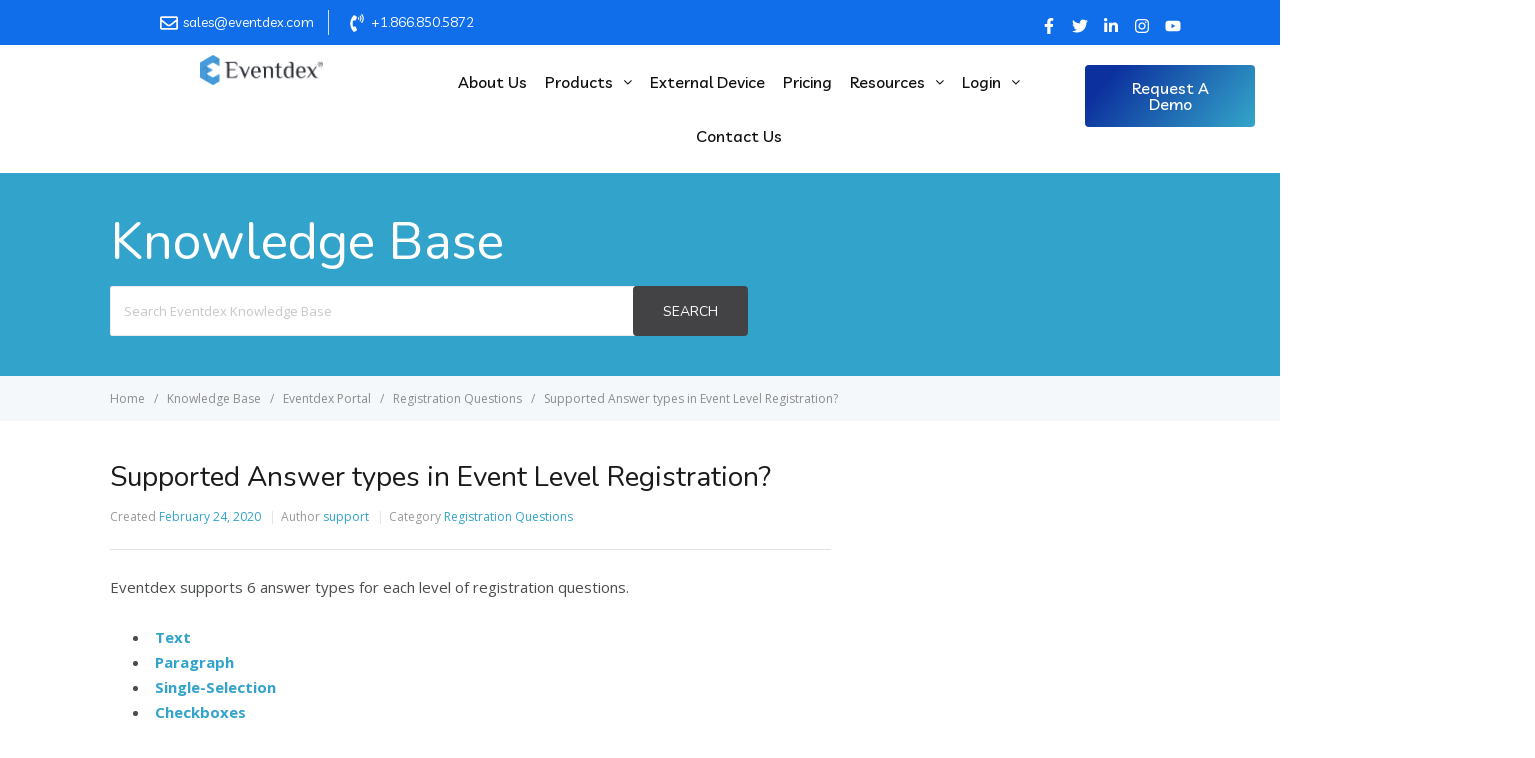

--- FILE ---
content_type: text/html; charset=UTF-8
request_url: https://www.eventdex.com/support/knowledge-base/supported-answer-types-in-event-level-registration/
body_size: 26170
content:
<!--Test--><!DOCTYPE html>
<html lang="en-US">
<head>
	<meta charset="UTF-8" />
	<meta name="viewport" content="width=device-width, initial-scale=1" />
	<link rel="profile" href="https://gmpg.org/xfn/11" />
	<link rel="pingback" href="https://www.eventdex.com/support/xmlrpc.php" />
	<title>Supported Answer types in Event Level Registration? - Eventdex Help Guide</title>
<meta name='robots' content='max-image-preview:large' />

<!-- This site is optimized with the Yoast SEO plugin v11.9 - https://yoast.com/wordpress/plugins/seo/ -->
<link rel="canonical" href="https://www.eventdex.com/support/knowledge-base/supported-answer-types-in-event-level-registration/" />
<meta property="og:locale" content="en_US" />
<meta property="og:type" content="article" />
<meta property="og:title" content="Supported Answer types in Event Level Registration? - Eventdex Help Guide" />
<meta property="og:description" content="Eventdex supports 6 answer types for each level of registration questions. Text Paragraph Single-Selection Checkboxes Choose from a List Scale You can choose any of the 6 Answer types from the list for Ticket, Package, and Level registration question(s). Text Answer type Text allows the registrant to enter the answer &hellip;" />
<meta property="og:url" content="https://www.eventdex.com/support/knowledge-base/supported-answer-types-in-event-level-registration/" />
<meta property="og:site_name" content="Eventdex Help Guide" />
<meta property="og:image" content="https://www.eventdex.com/support/wp-content/uploads/2015/12/Survey-Question-type-text.png" />
<meta property="og:image:secure_url" content="https://www.eventdex.com/support/wp-content/uploads/2015/12/Survey-Question-type-text.png" />
<meta name="twitter:card" content="summary" />
<meta name="twitter:description" content="Eventdex supports 6 answer types for each level of registration questions. Text Paragraph Single-Selection Checkboxes Choose from a List Scale You can choose any of the 6 Answer types from the list for Ticket, Package, and Level registration question(s). Text Answer type Text allows the registrant to enter the answer [&hellip;]" />
<meta name="twitter:title" content="Supported Answer types in Event Level Registration? - Eventdex Help Guide" />
<meta name="twitter:image" content="https://www.eventdex.com/support/wp-content/uploads/2015/12/Survey-Question-type-text.png" />
<script type='application/ld+json' class='yoast-schema-graph yoast-schema-graph--main'>{"@context":"https://schema.org","@graph":[{"@type":"WebSite","@id":"https://www.eventdex.com/support/#website","url":"https://www.eventdex.com/support/","name":"Eventdex Help Guide","potentialAction":{"@type":"SearchAction","target":"https://www.eventdex.com/support/?s={search_term_string}","query-input":"required name=search_term_string"}},{"@type":"ImageObject","@id":"https://www.eventdex.com/support/knowledge-base/supported-answer-types-in-event-level-registration/#primaryimage","url":"https://www.eventdex.com/support/wp-content/uploads/2015/12/Survey-Question-type-text.png","width":611,"height":56},{"@type":"WebPage","@id":"https://www.eventdex.com/support/knowledge-base/supported-answer-types-in-event-level-registration/#webpage","url":"https://www.eventdex.com/support/knowledge-base/supported-answer-types-in-event-level-registration/","inLanguage":"en-US","name":"Supported Answer types in Event Level Registration? - Eventdex Help Guide","isPartOf":{"@id":"https://www.eventdex.com/support/#website"},"primaryImageOfPage":{"@id":"https://www.eventdex.com/support/knowledge-base/supported-answer-types-in-event-level-registration/#primaryimage"},"datePublished":"2020-02-24T02:49:50+00:00","dateModified":"2022-03-09T15:09:06+00:00"}]}</script>
<!-- / Yoast SEO plugin. -->

<link rel='dns-prefetch' href='//fonts.googleapis.com' />
<link rel="alternate" type="application/rss+xml" title="Eventdex Help Guide &raquo; Feed" href="https://www.eventdex.com/support/feed/" />
<link rel="alternate" type="application/rss+xml" title="Eventdex Help Guide &raquo; Comments Feed" href="https://www.eventdex.com/support/comments/feed/" />
<script type="text/javascript">
window._wpemojiSettings = {"baseUrl":"https:\/\/s.w.org\/images\/core\/emoji\/14.0.0\/72x72\/","ext":".png","svgUrl":"https:\/\/s.w.org\/images\/core\/emoji\/14.0.0\/svg\/","svgExt":".svg","source":{"concatemoji":"https:\/\/www.eventdex.com\/support\/wp-includes\/js\/wp-emoji-release.min.js?ver=6.1.9"}};
/*! This file is auto-generated */
!function(e,a,t){var n,r,o,i=a.createElement("canvas"),p=i.getContext&&i.getContext("2d");function s(e,t){var a=String.fromCharCode,e=(p.clearRect(0,0,i.width,i.height),p.fillText(a.apply(this,e),0,0),i.toDataURL());return p.clearRect(0,0,i.width,i.height),p.fillText(a.apply(this,t),0,0),e===i.toDataURL()}function c(e){var t=a.createElement("script");t.src=e,t.defer=t.type="text/javascript",a.getElementsByTagName("head")[0].appendChild(t)}for(o=Array("flag","emoji"),t.supports={everything:!0,everythingExceptFlag:!0},r=0;r<o.length;r++)t.supports[o[r]]=function(e){if(p&&p.fillText)switch(p.textBaseline="top",p.font="600 32px Arial",e){case"flag":return s([127987,65039,8205,9895,65039],[127987,65039,8203,9895,65039])?!1:!s([55356,56826,55356,56819],[55356,56826,8203,55356,56819])&&!s([55356,57332,56128,56423,56128,56418,56128,56421,56128,56430,56128,56423,56128,56447],[55356,57332,8203,56128,56423,8203,56128,56418,8203,56128,56421,8203,56128,56430,8203,56128,56423,8203,56128,56447]);case"emoji":return!s([129777,127995,8205,129778,127999],[129777,127995,8203,129778,127999])}return!1}(o[r]),t.supports.everything=t.supports.everything&&t.supports[o[r]],"flag"!==o[r]&&(t.supports.everythingExceptFlag=t.supports.everythingExceptFlag&&t.supports[o[r]]);t.supports.everythingExceptFlag=t.supports.everythingExceptFlag&&!t.supports.flag,t.DOMReady=!1,t.readyCallback=function(){t.DOMReady=!0},t.supports.everything||(n=function(){t.readyCallback()},a.addEventListener?(a.addEventListener("DOMContentLoaded",n,!1),e.addEventListener("load",n,!1)):(e.attachEvent("onload",n),a.attachEvent("onreadystatechange",function(){"complete"===a.readyState&&t.readyCallback()})),(e=t.source||{}).concatemoji?c(e.concatemoji):e.wpemoji&&e.twemoji&&(c(e.twemoji),c(e.wpemoji)))}(window,document,window._wpemojiSettings);
</script>
<style type="text/css">
img.wp-smiley,
img.emoji {
	display: inline !important;
	border: none !important;
	box-shadow: none !important;
	height: 1em !important;
	width: 1em !important;
	margin: 0 0.07em !important;
	vertical-align: -0.1em !important;
	background: none !important;
	padding: 0 !important;
}
</style>
	<link rel='stylesheet' id='wp-block-library-css' href='https://www.eventdex.com/support/wp-includes/css/dist/block-library/style.min.css?ver=6.1.9' type='text/css' media='all' />
<link rel='stylesheet' id='classic-theme-styles-css' href='https://www.eventdex.com/support/wp-includes/css/classic-themes.min.css?ver=1' type='text/css' media='all' />
<style id='global-styles-inline-css' type='text/css'>
body{--wp--preset--color--black: #000000;--wp--preset--color--cyan-bluish-gray: #abb8c3;--wp--preset--color--white: #ffffff;--wp--preset--color--pale-pink: #f78da7;--wp--preset--color--vivid-red: #cf2e2e;--wp--preset--color--luminous-vivid-orange: #ff6900;--wp--preset--color--luminous-vivid-amber: #fcb900;--wp--preset--color--light-green-cyan: #7bdcb5;--wp--preset--color--vivid-green-cyan: #00d084;--wp--preset--color--pale-cyan-blue: #8ed1fc;--wp--preset--color--vivid-cyan-blue: #0693e3;--wp--preset--color--vivid-purple: #9b51e0;--wp--preset--gradient--vivid-cyan-blue-to-vivid-purple: linear-gradient(135deg,rgba(6,147,227,1) 0%,rgb(155,81,224) 100%);--wp--preset--gradient--light-green-cyan-to-vivid-green-cyan: linear-gradient(135deg,rgb(122,220,180) 0%,rgb(0,208,130) 100%);--wp--preset--gradient--luminous-vivid-amber-to-luminous-vivid-orange: linear-gradient(135deg,rgba(252,185,0,1) 0%,rgba(255,105,0,1) 100%);--wp--preset--gradient--luminous-vivid-orange-to-vivid-red: linear-gradient(135deg,rgba(255,105,0,1) 0%,rgb(207,46,46) 100%);--wp--preset--gradient--very-light-gray-to-cyan-bluish-gray: linear-gradient(135deg,rgb(238,238,238) 0%,rgb(169,184,195) 100%);--wp--preset--gradient--cool-to-warm-spectrum: linear-gradient(135deg,rgb(74,234,220) 0%,rgb(151,120,209) 20%,rgb(207,42,186) 40%,rgb(238,44,130) 60%,rgb(251,105,98) 80%,rgb(254,248,76) 100%);--wp--preset--gradient--blush-light-purple: linear-gradient(135deg,rgb(255,206,236) 0%,rgb(152,150,240) 100%);--wp--preset--gradient--blush-bordeaux: linear-gradient(135deg,rgb(254,205,165) 0%,rgb(254,45,45) 50%,rgb(107,0,62) 100%);--wp--preset--gradient--luminous-dusk: linear-gradient(135deg,rgb(255,203,112) 0%,rgb(199,81,192) 50%,rgb(65,88,208) 100%);--wp--preset--gradient--pale-ocean: linear-gradient(135deg,rgb(255,245,203) 0%,rgb(182,227,212) 50%,rgb(51,167,181) 100%);--wp--preset--gradient--electric-grass: linear-gradient(135deg,rgb(202,248,128) 0%,rgb(113,206,126) 100%);--wp--preset--gradient--midnight: linear-gradient(135deg,rgb(2,3,129) 0%,rgb(40,116,252) 100%);--wp--preset--duotone--dark-grayscale: url('#wp-duotone-dark-grayscale');--wp--preset--duotone--grayscale: url('#wp-duotone-grayscale');--wp--preset--duotone--purple-yellow: url('#wp-duotone-purple-yellow');--wp--preset--duotone--blue-red: url('#wp-duotone-blue-red');--wp--preset--duotone--midnight: url('#wp-duotone-midnight');--wp--preset--duotone--magenta-yellow: url('#wp-duotone-magenta-yellow');--wp--preset--duotone--purple-green: url('#wp-duotone-purple-green');--wp--preset--duotone--blue-orange: url('#wp-duotone-blue-orange');--wp--preset--font-size--small: 13px;--wp--preset--font-size--medium: 20px;--wp--preset--font-size--large: 36px;--wp--preset--font-size--x-large: 42px;--wp--preset--spacing--20: 0.44rem;--wp--preset--spacing--30: 0.67rem;--wp--preset--spacing--40: 1rem;--wp--preset--spacing--50: 1.5rem;--wp--preset--spacing--60: 2.25rem;--wp--preset--spacing--70: 3.38rem;--wp--preset--spacing--80: 5.06rem;}:where(.is-layout-flex){gap: 0.5em;}body .is-layout-flow > .alignleft{float: left;margin-inline-start: 0;margin-inline-end: 2em;}body .is-layout-flow > .alignright{float: right;margin-inline-start: 2em;margin-inline-end: 0;}body .is-layout-flow > .aligncenter{margin-left: auto !important;margin-right: auto !important;}body .is-layout-constrained > .alignleft{float: left;margin-inline-start: 0;margin-inline-end: 2em;}body .is-layout-constrained > .alignright{float: right;margin-inline-start: 2em;margin-inline-end: 0;}body .is-layout-constrained > .aligncenter{margin-left: auto !important;margin-right: auto !important;}body .is-layout-constrained > :where(:not(.alignleft):not(.alignright):not(.alignfull)){max-width: var(--wp--style--global--content-size);margin-left: auto !important;margin-right: auto !important;}body .is-layout-constrained > .alignwide{max-width: var(--wp--style--global--wide-size);}body .is-layout-flex{display: flex;}body .is-layout-flex{flex-wrap: wrap;align-items: center;}body .is-layout-flex > *{margin: 0;}:where(.wp-block-columns.is-layout-flex){gap: 2em;}.has-black-color{color: var(--wp--preset--color--black) !important;}.has-cyan-bluish-gray-color{color: var(--wp--preset--color--cyan-bluish-gray) !important;}.has-white-color{color: var(--wp--preset--color--white) !important;}.has-pale-pink-color{color: var(--wp--preset--color--pale-pink) !important;}.has-vivid-red-color{color: var(--wp--preset--color--vivid-red) !important;}.has-luminous-vivid-orange-color{color: var(--wp--preset--color--luminous-vivid-orange) !important;}.has-luminous-vivid-amber-color{color: var(--wp--preset--color--luminous-vivid-amber) !important;}.has-light-green-cyan-color{color: var(--wp--preset--color--light-green-cyan) !important;}.has-vivid-green-cyan-color{color: var(--wp--preset--color--vivid-green-cyan) !important;}.has-pale-cyan-blue-color{color: var(--wp--preset--color--pale-cyan-blue) !important;}.has-vivid-cyan-blue-color{color: var(--wp--preset--color--vivid-cyan-blue) !important;}.has-vivid-purple-color{color: var(--wp--preset--color--vivid-purple) !important;}.has-black-background-color{background-color: var(--wp--preset--color--black) !important;}.has-cyan-bluish-gray-background-color{background-color: var(--wp--preset--color--cyan-bluish-gray) !important;}.has-white-background-color{background-color: var(--wp--preset--color--white) !important;}.has-pale-pink-background-color{background-color: var(--wp--preset--color--pale-pink) !important;}.has-vivid-red-background-color{background-color: var(--wp--preset--color--vivid-red) !important;}.has-luminous-vivid-orange-background-color{background-color: var(--wp--preset--color--luminous-vivid-orange) !important;}.has-luminous-vivid-amber-background-color{background-color: var(--wp--preset--color--luminous-vivid-amber) !important;}.has-light-green-cyan-background-color{background-color: var(--wp--preset--color--light-green-cyan) !important;}.has-vivid-green-cyan-background-color{background-color: var(--wp--preset--color--vivid-green-cyan) !important;}.has-pale-cyan-blue-background-color{background-color: var(--wp--preset--color--pale-cyan-blue) !important;}.has-vivid-cyan-blue-background-color{background-color: var(--wp--preset--color--vivid-cyan-blue) !important;}.has-vivid-purple-background-color{background-color: var(--wp--preset--color--vivid-purple) !important;}.has-black-border-color{border-color: var(--wp--preset--color--black) !important;}.has-cyan-bluish-gray-border-color{border-color: var(--wp--preset--color--cyan-bluish-gray) !important;}.has-white-border-color{border-color: var(--wp--preset--color--white) !important;}.has-pale-pink-border-color{border-color: var(--wp--preset--color--pale-pink) !important;}.has-vivid-red-border-color{border-color: var(--wp--preset--color--vivid-red) !important;}.has-luminous-vivid-orange-border-color{border-color: var(--wp--preset--color--luminous-vivid-orange) !important;}.has-luminous-vivid-amber-border-color{border-color: var(--wp--preset--color--luminous-vivid-amber) !important;}.has-light-green-cyan-border-color{border-color: var(--wp--preset--color--light-green-cyan) !important;}.has-vivid-green-cyan-border-color{border-color: var(--wp--preset--color--vivid-green-cyan) !important;}.has-pale-cyan-blue-border-color{border-color: var(--wp--preset--color--pale-cyan-blue) !important;}.has-vivid-cyan-blue-border-color{border-color: var(--wp--preset--color--vivid-cyan-blue) !important;}.has-vivid-purple-border-color{border-color: var(--wp--preset--color--vivid-purple) !important;}.has-vivid-cyan-blue-to-vivid-purple-gradient-background{background: var(--wp--preset--gradient--vivid-cyan-blue-to-vivid-purple) !important;}.has-light-green-cyan-to-vivid-green-cyan-gradient-background{background: var(--wp--preset--gradient--light-green-cyan-to-vivid-green-cyan) !important;}.has-luminous-vivid-amber-to-luminous-vivid-orange-gradient-background{background: var(--wp--preset--gradient--luminous-vivid-amber-to-luminous-vivid-orange) !important;}.has-luminous-vivid-orange-to-vivid-red-gradient-background{background: var(--wp--preset--gradient--luminous-vivid-orange-to-vivid-red) !important;}.has-very-light-gray-to-cyan-bluish-gray-gradient-background{background: var(--wp--preset--gradient--very-light-gray-to-cyan-bluish-gray) !important;}.has-cool-to-warm-spectrum-gradient-background{background: var(--wp--preset--gradient--cool-to-warm-spectrum) !important;}.has-blush-light-purple-gradient-background{background: var(--wp--preset--gradient--blush-light-purple) !important;}.has-blush-bordeaux-gradient-background{background: var(--wp--preset--gradient--blush-bordeaux) !important;}.has-luminous-dusk-gradient-background{background: var(--wp--preset--gradient--luminous-dusk) !important;}.has-pale-ocean-gradient-background{background: var(--wp--preset--gradient--pale-ocean) !important;}.has-electric-grass-gradient-background{background: var(--wp--preset--gradient--electric-grass) !important;}.has-midnight-gradient-background{background: var(--wp--preset--gradient--midnight) !important;}.has-small-font-size{font-size: var(--wp--preset--font-size--small) !important;}.has-medium-font-size{font-size: var(--wp--preset--font-size--medium) !important;}.has-large-font-size{font-size: var(--wp--preset--font-size--large) !important;}.has-x-large-font-size{font-size: var(--wp--preset--font-size--x-large) !important;}
.wp-block-navigation a:where(:not(.wp-element-button)){color: inherit;}
:where(.wp-block-columns.is-layout-flex){gap: 2em;}
.wp-block-pullquote{font-size: 1.5em;line-height: 1.6;}
</style>
<link rel='stylesheet' id='hfe-style-css' href='https://www.eventdex.com/support/wp-content/plugins/header-footer-elementor/assets/css/header-footer-elementor.css?ver=1.6.13' type='text/css' media='all' />
<link rel='stylesheet' id='elementor-frontend-css' href='https://www.eventdex.com/support/wp-content/plugins/elementor/assets/css/frontend-lite.min.css?ver=3.10.0-dev1' type='text/css' media='all' />
<link rel='stylesheet' id='elementor-post-6023-css' href='https://www.eventdex.com/support/wp-content/uploads/elementor/css/post-6023.css?ver=1680179499' type='text/css' media='all' />
<link rel='stylesheet' id='elementor-pro-css' href='https://www.eventdex.com/support/wp-content/plugins/elementor-pro/assets/css/frontend-lite.min.css?ver=3.6.3' type='text/css' media='all' />
<link rel='stylesheet' id='font-awesome-5-all-css' href='https://www.eventdex.com/support/wp-content/plugins/elementor/assets/lib/font-awesome/css/all.min.css?ver=3.10.0-dev1' type='text/css' media='all' />
<link rel='stylesheet' id='font-awesome-4-shim-css' href='https://www.eventdex.com/support/wp-content/plugins/elementor/assets/lib/font-awesome/css/v4-shims.min.css?ver=3.10.0-dev1' type='text/css' media='all' />
<link rel='stylesheet' id='elementor-global-css' href='https://www.eventdex.com/support/wp-content/uploads/elementor/css/global.css?ver=1680179500' type='text/css' media='all' />
<link rel='stylesheet' id='elementor-post-6104-css' href='https://www.eventdex.com/support/wp-content/uploads/elementor/css/post-6104.css?ver=1680179500' type='text/css' media='all' />
<link rel='stylesheet' id='hfe-widgets-style-css' href='https://www.eventdex.com/support/wp-content/plugins/header-footer-elementor/inc/widgets-css/frontend.css?ver=1.6.13' type='text/css' media='all' />
<link rel='stylesheet' id='elementor-post-6053-css' href='https://www.eventdex.com/support/wp-content/uploads/elementor/css/post-6053.css?ver=1758701175' type='text/css' media='all' />
<link rel='stylesheet' id='ht-theme-style-css' href='https://www.eventdex.com/support/wp-content/themes/help/css/style.css?ver=6.1.9' type='text/css' media='all' />
<style id='ht-theme-style-inline-css' type='text/css'>
a, a:visited, .bbp-author-name { color: #32a3cb; } a:hover { color: #32a3cb; } #site-header { background: #2e97bd; } @media screen and (max-width: 768px) { #nav-primary-menu { background: #2e97bd; } } #site-header, #site-header a, #site-header a:visited, #site-header a:hover, #nav-primary button { color:#ffffff; } #page-header { background: #32a3cb; } #page-header, #page-header a, #page-header a:visited, #page-header a:hover, #page-header #page-header-title { color:#ffffff; } #page-header #page-header-tagline { color:rgba(255,255,255,0.9); } #ht-site-container.ht-layout-boxed { max-width: 1200px; box-shadow: 0 0 55px rgba(0,0,0,0.15); } #homepage-features .hf-block i { color: #32a3cb; } .hkb_widget_exit__btn { background: #32a3cb; }
</style>
<link rel='stylesheet' id='ht-kb-css' href='https://www.eventdex.com/support/wp-content/themes/help/css/ht-kb.css?ver=6.1.9' type='text/css' media='all' />
<link rel='stylesheet' id='ht-google-font-css' href='//fonts.googleapis.com/css?family=Open+Sans:400italic,400,600,700|Nunito:400' type='text/css' media='all' />
<link rel='stylesheet' id='font-awesome-css' href='https://www.eventdex.com/support/wp-content/plugins/elementor/assets/lib/font-awesome/css/font-awesome.min.css?ver=4.7.0' type='text/css' media='all' />
<link rel='stylesheet' id='elementor-lazyload-css' href='https://www.eventdex.com/support/wp-content/plugins/elementor/assets/css/modules/lazyload/frontend.min.css?ver=3.10.0-dev1' type='text/css' media='all' />
<link rel='stylesheet' id='google-fonts-1-css' href='https://fonts.googleapis.com/css?family=Roboto%3A100%2C100italic%2C200%2C200italic%2C300%2C300italic%2C400%2C400italic%2C500%2C500italic%2C600%2C600italic%2C700%2C700italic%2C800%2C800italic%2C900%2C900italic%7CRoboto+Slab%3A100%2C100italic%2C200%2C200italic%2C300%2C300italic%2C400%2C400italic%2C500%2C500italic%2C600%2C600italic%2C700%2C700italic%2C800%2C800italic%2C900%2C900italic%7CLivvic%3A100%2C100italic%2C200%2C200italic%2C300%2C300italic%2C400%2C400italic%2C500%2C500italic%2C600%2C600italic%2C700%2C700italic%2C800%2C800italic%2C900%2C900italic&#038;display=auto&#038;ver=6.1.9' type='text/css' media='all' />
<link rel="preconnect" href="https://fonts.gstatic.com/" crossorigin><script type='text/javascript' src='https://www.eventdex.com/support/wp-content/plugins/elementor/assets/lib/font-awesome/js/v4-shims.min.js?ver=3.10.0-dev1' id='font-awesome-4-shim-js'></script>
<script type='text/javascript' src='https://www.eventdex.com/support/wp-includes/js/jquery/jquery.min.js?ver=3.6.1' id='jquery-core-js'></script>
<script type='text/javascript' src='https://www.eventdex.com/support/wp-includes/js/jquery/jquery-migrate.min.js?ver=3.3.2' id='jquery-migrate-js'></script>
<link rel="https://api.w.org/" href="https://www.eventdex.com/support/wp-json/" /><link rel="EditURI" type="application/rsd+xml" title="RSD" href="https://www.eventdex.com/support/xmlrpc.php?rsd" />
<link rel="wlwmanifest" type="application/wlwmanifest+xml" href="https://www.eventdex.com/support/wp-includes/wlwmanifest.xml" />
<meta name="generator" content="WordPress 6.1.9" />
<link rel='shortlink' href='https://www.eventdex.com/support/?p=95' />
<link rel="alternate" type="application/json+oembed" href="https://www.eventdex.com/support/wp-json/oembed/1.0/embed?url=https%3A%2F%2Fwww.eventdex.com%2Fsupport%2Fknowledge-base%2Fsupported-answer-types-in-event-level-registration%2F" />
<link rel="alternate" type="text/xml+oembed" href="https://www.eventdex.com/support/wp-json/oembed/1.0/embed?url=https%3A%2F%2Fwww.eventdex.com%2Fsupport%2Fknowledge-base%2Fsupported-answer-types-in-event-level-registration%2F&#038;format=xml" />
<!-- Heroic Knowledge Base custom styles --><style></style><!--[if lt IE 9]><script src="https://www.eventdex.com/support/wp-content/themes/help/inc/ht-core/js/html5.js"></script><![endif]--><!--[if (gte IE 6)&(lte IE 8)]><script src="https://www.eventdex.com/support/wp-content/themes/help/inc/ht-core/js/selectivizr-min.js"></script><![endif]--><link rel="icon" href="https://www.eventdex.com/support/wp-content/uploads/2015/11/cropped-Eventdex-Logo-32x32.jpg" sizes="32x32" />
<link rel="icon" href="https://www.eventdex.com/support/wp-content/uploads/2015/11/cropped-Eventdex-Logo-192x192.jpg" sizes="192x192" />
<link rel="apple-touch-icon" href="https://www.eventdex.com/support/wp-content/uploads/2015/11/cropped-Eventdex-Logo-180x180.jpg" />
<meta name="msapplication-TileImage" content="https://www.eventdex.com/support/wp-content/uploads/2015/11/cropped-Eventdex-Logo-270x270.jpg" />
</head>

<body data-rsssl=1 class="ht_kb-template-default single single-ht_kb postid-95 single-format-standard ht-kb ehf-header ehf-footer ehf-template-help ehf-stylesheet-help chrome elementor-beta e-lazyload elementor-default elementor-kit-6023">
<svg xmlns="http://www.w3.org/2000/svg" viewBox="0 0 0 0" width="0" height="0" focusable="false" role="none" style="visibility: hidden; position: absolute; left: -9999px; overflow: hidden;" ><defs><filter id="wp-duotone-dark-grayscale"><feColorMatrix color-interpolation-filters="sRGB" type="matrix" values=" .299 .587 .114 0 0 .299 .587 .114 0 0 .299 .587 .114 0 0 .299 .587 .114 0 0 " /><feComponentTransfer color-interpolation-filters="sRGB" ><feFuncR type="table" tableValues="0 0.49803921568627" /><feFuncG type="table" tableValues="0 0.49803921568627" /><feFuncB type="table" tableValues="0 0.49803921568627" /><feFuncA type="table" tableValues="1 1" /></feComponentTransfer><feComposite in2="SourceGraphic" operator="in" /></filter></defs></svg><svg xmlns="http://www.w3.org/2000/svg" viewBox="0 0 0 0" width="0" height="0" focusable="false" role="none" style="visibility: hidden; position: absolute; left: -9999px; overflow: hidden;" ><defs><filter id="wp-duotone-grayscale"><feColorMatrix color-interpolation-filters="sRGB" type="matrix" values=" .299 .587 .114 0 0 .299 .587 .114 0 0 .299 .587 .114 0 0 .299 .587 .114 0 0 " /><feComponentTransfer color-interpolation-filters="sRGB" ><feFuncR type="table" tableValues="0 1" /><feFuncG type="table" tableValues="0 1" /><feFuncB type="table" tableValues="0 1" /><feFuncA type="table" tableValues="1 1" /></feComponentTransfer><feComposite in2="SourceGraphic" operator="in" /></filter></defs></svg><svg xmlns="http://www.w3.org/2000/svg" viewBox="0 0 0 0" width="0" height="0" focusable="false" role="none" style="visibility: hidden; position: absolute; left: -9999px; overflow: hidden;" ><defs><filter id="wp-duotone-purple-yellow"><feColorMatrix color-interpolation-filters="sRGB" type="matrix" values=" .299 .587 .114 0 0 .299 .587 .114 0 0 .299 .587 .114 0 0 .299 .587 .114 0 0 " /><feComponentTransfer color-interpolation-filters="sRGB" ><feFuncR type="table" tableValues="0.54901960784314 0.98823529411765" /><feFuncG type="table" tableValues="0 1" /><feFuncB type="table" tableValues="0.71764705882353 0.25490196078431" /><feFuncA type="table" tableValues="1 1" /></feComponentTransfer><feComposite in2="SourceGraphic" operator="in" /></filter></defs></svg><svg xmlns="http://www.w3.org/2000/svg" viewBox="0 0 0 0" width="0" height="0" focusable="false" role="none" style="visibility: hidden; position: absolute; left: -9999px; overflow: hidden;" ><defs><filter id="wp-duotone-blue-red"><feColorMatrix color-interpolation-filters="sRGB" type="matrix" values=" .299 .587 .114 0 0 .299 .587 .114 0 0 .299 .587 .114 0 0 .299 .587 .114 0 0 " /><feComponentTransfer color-interpolation-filters="sRGB" ><feFuncR type="table" tableValues="0 1" /><feFuncG type="table" tableValues="0 0.27843137254902" /><feFuncB type="table" tableValues="0.5921568627451 0.27843137254902" /><feFuncA type="table" tableValues="1 1" /></feComponentTransfer><feComposite in2="SourceGraphic" operator="in" /></filter></defs></svg><svg xmlns="http://www.w3.org/2000/svg" viewBox="0 0 0 0" width="0" height="0" focusable="false" role="none" style="visibility: hidden; position: absolute; left: -9999px; overflow: hidden;" ><defs><filter id="wp-duotone-midnight"><feColorMatrix color-interpolation-filters="sRGB" type="matrix" values=" .299 .587 .114 0 0 .299 .587 .114 0 0 .299 .587 .114 0 0 .299 .587 .114 0 0 " /><feComponentTransfer color-interpolation-filters="sRGB" ><feFuncR type="table" tableValues="0 0" /><feFuncG type="table" tableValues="0 0.64705882352941" /><feFuncB type="table" tableValues="0 1" /><feFuncA type="table" tableValues="1 1" /></feComponentTransfer><feComposite in2="SourceGraphic" operator="in" /></filter></defs></svg><svg xmlns="http://www.w3.org/2000/svg" viewBox="0 0 0 0" width="0" height="0" focusable="false" role="none" style="visibility: hidden; position: absolute; left: -9999px; overflow: hidden;" ><defs><filter id="wp-duotone-magenta-yellow"><feColorMatrix color-interpolation-filters="sRGB" type="matrix" values=" .299 .587 .114 0 0 .299 .587 .114 0 0 .299 .587 .114 0 0 .299 .587 .114 0 0 " /><feComponentTransfer color-interpolation-filters="sRGB" ><feFuncR type="table" tableValues="0.78039215686275 1" /><feFuncG type="table" tableValues="0 0.94901960784314" /><feFuncB type="table" tableValues="0.35294117647059 0.47058823529412" /><feFuncA type="table" tableValues="1 1" /></feComponentTransfer><feComposite in2="SourceGraphic" operator="in" /></filter></defs></svg><svg xmlns="http://www.w3.org/2000/svg" viewBox="0 0 0 0" width="0" height="0" focusable="false" role="none" style="visibility: hidden; position: absolute; left: -9999px; overflow: hidden;" ><defs><filter id="wp-duotone-purple-green"><feColorMatrix color-interpolation-filters="sRGB" type="matrix" values=" .299 .587 .114 0 0 .299 .587 .114 0 0 .299 .587 .114 0 0 .299 .587 .114 0 0 " /><feComponentTransfer color-interpolation-filters="sRGB" ><feFuncR type="table" tableValues="0.65098039215686 0.40392156862745" /><feFuncG type="table" tableValues="0 1" /><feFuncB type="table" tableValues="0.44705882352941 0.4" /><feFuncA type="table" tableValues="1 1" /></feComponentTransfer><feComposite in2="SourceGraphic" operator="in" /></filter></defs></svg><svg xmlns="http://www.w3.org/2000/svg" viewBox="0 0 0 0" width="0" height="0" focusable="false" role="none" style="visibility: hidden; position: absolute; left: -9999px; overflow: hidden;" ><defs><filter id="wp-duotone-blue-orange"><feColorMatrix color-interpolation-filters="sRGB" type="matrix" values=" .299 .587 .114 0 0 .299 .587 .114 0 0 .299 .587 .114 0 0 .299 .587 .114 0 0 " /><feComponentTransfer color-interpolation-filters="sRGB" ><feFuncR type="table" tableValues="0.098039215686275 1" /><feFuncG type="table" tableValues="0 0.66274509803922" /><feFuncB type="table" tableValues="0.84705882352941 0.41960784313725" /><feFuncA type="table" tableValues="1 1" /></feComponentTransfer><feComposite in2="SourceGraphic" operator="in" /></filter></defs></svg><div id="page" class="hfeed site">

		<header id="masthead" itemscope="itemscope" itemtype="https://schema.org/WPHeader">
			<p class="main-title bhf-hidden" itemprop="headline"><a href="https://www.eventdex.com/support" title="Eventdex Help Guide" rel="home">Eventdex Help Guide</a></p>
					<div data-elementor-type="wp-post" data-elementor-id="6104" class="elementor elementor-6104">
									<section class="elementor-section elementor-top-section elementor-element elementor-element-0fd5e34 elementor-section-full_width elementor-section-height-default elementor-section-height-default" data-id="0fd5e34" data-element_type="section" data-settings="{&quot;background_background&quot;:&quot;classic&quot;}">
						<div class="elementor-container elementor-column-gap-default">
					<div class="elementor-column elementor-col-33 elementor-top-column elementor-element elementor-element-8b46cf8" data-id="8b46cf8" data-element_type="column">
			<div class="elementor-widget-wrap">
									</div>
		</div>
				<div class="elementor-column elementor-col-33 elementor-top-column elementor-element elementor-element-1b43a7a" data-id="1b43a7a" data-element_type="column">
			<div class="elementor-widget-wrap elementor-element-populated">
								<div class="elementor-element elementor-element-724062c elementor-mobile-align-center elementor-align-left elementor-icon-list--layout-inline elementor-list-item-link-full_width elementor-widget elementor-widget-icon-list" data-id="724062c" data-element_type="widget" data-widget_type="icon-list.default">
				<div class="elementor-widget-container">
			<link rel="stylesheet" href="https://www.eventdex.com/support/wp-content/plugins/elementor/assets/css/widget-icon-list.min.css">		<ul class="elementor-icon-list-items elementor-inline-items">
							<li class="elementor-icon-list-item elementor-inline-item">
											<span class="elementor-icon-list-icon">
							<svg aria-hidden="true" class="e-font-icon-svg e-far-envelope" viewBox="0 0 512 512" xmlns="http://www.w3.org/2000/svg"><path d="M464 64H48C21.49 64 0 85.49 0 112v288c0 26.51 21.49 48 48 48h416c26.51 0 48-21.49 48-48V112c0-26.51-21.49-48-48-48zm0 48v40.805c-22.422 18.259-58.168 46.651-134.587 106.49-16.841 13.247-50.201 45.072-73.413 44.701-23.208.375-56.579-31.459-73.413-44.701C106.18 199.465 70.425 171.067 48 152.805V112h416zM48 400V214.398c22.914 18.251 55.409 43.862 104.938 82.646 21.857 17.205 60.134 55.186 103.062 54.955 42.717.231 80.509-37.199 103.053-54.947 49.528-38.783 82.032-64.401 104.947-82.653V400H48z"></path></svg>						</span>
										<span class="elementor-icon-list-text">sales@eventdex.com</span>
									</li>
								<li class="elementor-icon-list-item elementor-inline-item">
											<span class="elementor-icon-list-icon">
							<svg aria-hidden="true" class="e-font-icon-svg e-fas-phone-volume" viewBox="0 0 384 512" xmlns="http://www.w3.org/2000/svg"><path d="M97.333 506.966c-129.874-129.874-129.681-340.252 0-469.933 5.698-5.698 14.527-6.632 21.263-2.422l64.817 40.513a17.187 17.187 0 0 1 6.849 20.958l-32.408 81.021a17.188 17.188 0 0 1-17.669 10.719l-55.81-5.58c-21.051 58.261-20.612 122.471 0 179.515l55.811-5.581a17.188 17.188 0 0 1 17.669 10.719l32.408 81.022a17.188 17.188 0 0 1-6.849 20.958l-64.817 40.513a17.19 17.19 0 0 1-21.264-2.422zM247.126 95.473c11.832 20.047 11.832 45.008 0 65.055-3.95 6.693-13.108 7.959-18.718 2.581l-5.975-5.726c-3.911-3.748-4.793-9.622-2.261-14.41a32.063 32.063 0 0 0 0-29.945c-2.533-4.788-1.65-10.662 2.261-14.41l5.975-5.726c5.61-5.378 14.768-4.112 18.718 2.581zm91.787-91.187c60.14 71.604 60.092 175.882 0 247.428-4.474 5.327-12.53 5.746-17.552.933l-5.798-5.557c-4.56-4.371-4.977-11.529-.93-16.379 49.687-59.538 49.646-145.933 0-205.422-4.047-4.85-3.631-12.008.93-16.379l5.798-5.557c5.022-4.813 13.078-4.394 17.552.933zm-45.972 44.941c36.05 46.322 36.108 111.149 0 157.546-4.39 5.641-12.697 6.251-17.856 1.304l-5.818-5.579c-4.4-4.219-4.998-11.095-1.285-15.931 26.536-34.564 26.534-82.572 0-117.134-3.713-4.836-3.115-11.711 1.285-15.931l5.818-5.579c5.159-4.947 13.466-4.337 17.856 1.304z"></path></svg>						</span>
										<span class="elementor-icon-list-text">+1.866.850.5872</span>
									</li>
						</ul>
				</div>
				</div>
					</div>
		</div>
				<div class="elementor-column elementor-col-33 elementor-top-column elementor-element elementor-element-a4b3606" data-id="a4b3606" data-element_type="column">
			<div class="elementor-widget-wrap elementor-element-populated">
								<div class="elementor-element elementor-element-ebc1722 elementor-icon-list--layout-inline elementor-align-right elementor-mobile-align-center elementor-list-item-link-full_width elementor-widget elementor-widget-icon-list" data-id="ebc1722" data-element_type="widget" data-widget_type="icon-list.default">
				<div class="elementor-widget-container">
					<ul class="elementor-icon-list-items elementor-inline-items">
							<li class="elementor-icon-list-item elementor-inline-item">
											<a href="https://www.facebook.com/eventdex" target="_blank">

												<span class="elementor-icon-list-icon">
							<svg aria-hidden="true" class="e-font-icon-svg e-fab-facebook-f" viewBox="0 0 320 512" xmlns="http://www.w3.org/2000/svg"><path d="M279.14 288l14.22-92.66h-88.91v-60.13c0-25.35 12.42-50.06 52.24-50.06h40.42V6.26S260.43 0 225.36 0c-73.22 0-121.08 44.38-121.08 124.72v70.62H22.89V288h81.39v224h100.17V288z"></path></svg>						</span>
										<span class="elementor-icon-list-text"></span>
											</a>
									</li>
								<li class="elementor-icon-list-item elementor-inline-item">
											<a href="https://www.twitter.com/eventdex" target="_blank">

												<span class="elementor-icon-list-icon">
							<svg aria-hidden="true" class="e-font-icon-svg e-fab-twitter" viewBox="0 0 512 512" xmlns="http://www.w3.org/2000/svg"><path d="M459.37 151.716c.325 4.548.325 9.097.325 13.645 0 138.72-105.583 298.558-298.558 298.558-59.452 0-114.68-17.219-161.137-47.106 8.447.974 16.568 1.299 25.34 1.299 49.055 0 94.213-16.568 130.274-44.832-46.132-.975-84.792-31.188-98.112-72.772 6.498.974 12.995 1.624 19.818 1.624 9.421 0 18.843-1.3 27.614-3.573-48.081-9.747-84.143-51.98-84.143-102.985v-1.299c13.969 7.797 30.214 12.67 47.431 13.319-28.264-18.843-46.781-51.005-46.781-87.391 0-19.492 5.197-37.36 14.294-52.954 51.655 63.675 129.3 105.258 216.365 109.807-1.624-7.797-2.599-15.918-2.599-24.04 0-57.828 46.782-104.934 104.934-104.934 30.213 0 57.502 12.67 76.67 33.137 23.715-4.548 46.456-13.32 66.599-25.34-7.798 24.366-24.366 44.833-46.132 57.827 21.117-2.273 41.584-8.122 60.426-16.243-14.292 20.791-32.161 39.308-52.628 54.253z"></path></svg>						</span>
										<span class="elementor-icon-list-text"></span>
											</a>
									</li>
								<li class="elementor-icon-list-item elementor-inline-item">
											<a href="https://www.linkedin.com/company/eventdex/" target="_blank">

												<span class="elementor-icon-list-icon">
							<svg aria-hidden="true" class="e-font-icon-svg e-fab-linkedin-in" viewBox="0 0 448 512" xmlns="http://www.w3.org/2000/svg"><path d="M100.28 448H7.4V148.9h92.88zM53.79 108.1C24.09 108.1 0 83.5 0 53.8a53.79 53.79 0 0 1 107.58 0c0 29.7-24.1 54.3-53.79 54.3zM447.9 448h-92.68V302.4c0-34.7-.7-79.2-48.29-79.2-48.29 0-55.69 37.7-55.69 76.7V448h-92.78V148.9h89.08v40.8h1.3c12.4-23.5 42.69-48.3 87.88-48.3 94 0 111.28 61.9 111.28 142.3V448z"></path></svg>						</span>
										<span class="elementor-icon-list-text"></span>
											</a>
									</li>
								<li class="elementor-icon-list-item elementor-inline-item">
											<a href="https://www.instagram.com/eventdex/" target="_blank">

												<span class="elementor-icon-list-icon">
							<svg aria-hidden="true" class="e-font-icon-svg e-fab-instagram" viewBox="0 0 448 512" xmlns="http://www.w3.org/2000/svg"><path d="M224.1 141c-63.6 0-114.9 51.3-114.9 114.9s51.3 114.9 114.9 114.9S339 319.5 339 255.9 287.7 141 224.1 141zm0 189.6c-41.1 0-74.7-33.5-74.7-74.7s33.5-74.7 74.7-74.7 74.7 33.5 74.7 74.7-33.6 74.7-74.7 74.7zm146.4-194.3c0 14.9-12 26.8-26.8 26.8-14.9 0-26.8-12-26.8-26.8s12-26.8 26.8-26.8 26.8 12 26.8 26.8zm76.1 27.2c-1.7-35.9-9.9-67.7-36.2-93.9-26.2-26.2-58-34.4-93.9-36.2-37-2.1-147.9-2.1-184.9 0-35.8 1.7-67.6 9.9-93.9 36.1s-34.4 58-36.2 93.9c-2.1 37-2.1 147.9 0 184.9 1.7 35.9 9.9 67.7 36.2 93.9s58 34.4 93.9 36.2c37 2.1 147.9 2.1 184.9 0 35.9-1.7 67.7-9.9 93.9-36.2 26.2-26.2 34.4-58 36.2-93.9 2.1-37 2.1-147.8 0-184.8zM398.8 388c-7.8 19.6-22.9 34.7-42.6 42.6-29.5 11.7-99.5 9-132.1 9s-102.7 2.6-132.1-9c-19.6-7.8-34.7-22.9-42.6-42.6-11.7-29.5-9-99.5-9-132.1s-2.6-102.7 9-132.1c7.8-19.6 22.9-34.7 42.6-42.6 29.5-11.7 99.5-9 132.1-9s102.7-2.6 132.1 9c19.6 7.8 34.7 22.9 42.6 42.6 11.7 29.5 9 99.5 9 132.1s2.7 102.7-9 132.1z"></path></svg>						</span>
										<span class="elementor-icon-list-text"></span>
											</a>
									</li>
								<li class="elementor-icon-list-item elementor-inline-item">
											<a href="https://www.youtube.com/eventdex/" target="_blank">

												<span class="elementor-icon-list-icon">
							<svg aria-hidden="true" class="e-font-icon-svg e-fab-youtube" viewBox="0 0 576 512" xmlns="http://www.w3.org/2000/svg"><path d="M549.655 124.083c-6.281-23.65-24.787-42.276-48.284-48.597C458.781 64 288 64 288 64S117.22 64 74.629 75.486c-23.497 6.322-42.003 24.947-48.284 48.597-11.412 42.867-11.412 132.305-11.412 132.305s0 89.438 11.412 132.305c6.281 23.65 24.787 41.5 48.284 47.821C117.22 448 288 448 288 448s170.78 0 213.371-11.486c23.497-6.321 42.003-24.171 48.284-47.821 11.412-42.867 11.412-132.305 11.412-132.305s0-89.438-11.412-132.305zm-317.51 213.508V175.185l142.739 81.205-142.739 81.201z"></path></svg>						</span>
										<span class="elementor-icon-list-text"></span>
											</a>
									</li>
						</ul>
				</div>
				</div>
					</div>
		</div>
							</div>
		</section>
				<section class="elementor-section elementor-top-section elementor-element elementor-element-7fde00b elementor-section-full_width elementor-section-height-default elementor-section-height-default" data-id="7fde00b" data-element_type="section">
						<div class="elementor-container elementor-column-gap-default">
					<div class="elementor-column elementor-col-33 elementor-top-column elementor-element elementor-element-5de674b" data-id="5de674b" data-element_type="column">
			<div class="elementor-widget-wrap elementor-element-populated">
								<div class="elementor-element elementor-element-0e04665 elementor-widget elementor-widget-image" data-id="0e04665" data-element_type="widget" data-widget_type="image.default">
				<div class="elementor-widget-container">
			<style>/*! elementor - v3.8.0 - 08-11-2022 */
.elementor-widget-image{text-align:center}.elementor-widget-image a{display:inline-block}.elementor-widget-image a img[src$=".svg"]{width:48px}.elementor-widget-image img{vertical-align:middle;display:inline-block}</style>													<a href="https://www.eventdex.com/" target="_blank">
							<img width="498" height="121" src="https://www.eventdex.com/support/wp-content/uploads/2022/03/eventdex-logo-dark.png" class="attachment-large size-large wp-image-6059" alt="" loading="lazy" srcset="https://www.eventdex.com/support/wp-content/uploads/2022/03/eventdex-logo-dark.png 498w, https://www.eventdex.com/support/wp-content/uploads/2022/03/eventdex-logo-dark-300x73.png 300w, https://www.eventdex.com/support/wp-content/uploads/2022/03/eventdex-logo-dark-50x12.png 50w" sizes="(max-width: 498px) 100vw, 498px" />								</a>
															</div>
				</div>
					</div>
		</div>
				<div class="elementor-column elementor-col-33 elementor-top-column elementor-element elementor-element-b4b1203" data-id="b4b1203" data-element_type="column">
			<div class="elementor-widget-wrap elementor-element-populated">
								<div class="elementor-element elementor-element-54ee847 hfe-nav-menu__align-center hfe-submenu-icon-arrow hfe-submenu-animation-none hfe-link-redirect-child hfe-nav-menu__breakpoint-tablet elementor-widget elementor-widget-navigation-menu" data-id="54ee847" data-element_type="widget" data-settings="{&quot;padding_horizontal_menu_item&quot;:{&quot;unit&quot;:&quot;px&quot;,&quot;size&quot;:9,&quot;sizes&quot;:[]},&quot;menu_space_between&quot;:{&quot;unit&quot;:&quot;px&quot;,&quot;size&quot;:0,&quot;sizes&quot;:[]},&quot;menu_row_space&quot;:{&quot;unit&quot;:&quot;px&quot;,&quot;size&quot;:0,&quot;sizes&quot;:[]},&quot;padding_vertical_menu_item&quot;:{&quot;unit&quot;:&quot;px&quot;,&quot;size&quot;:19,&quot;sizes&quot;:[]},&quot;padding_horizontal_menu_item_tablet&quot;:{&quot;unit&quot;:&quot;px&quot;,&quot;size&quot;:&quot;&quot;,&quot;sizes&quot;:[]},&quot;padding_horizontal_menu_item_mobile&quot;:{&quot;unit&quot;:&quot;px&quot;,&quot;size&quot;:&quot;&quot;,&quot;sizes&quot;:[]},&quot;padding_vertical_menu_item_tablet&quot;:{&quot;unit&quot;:&quot;px&quot;,&quot;size&quot;:&quot;&quot;,&quot;sizes&quot;:[]},&quot;padding_vertical_menu_item_mobile&quot;:{&quot;unit&quot;:&quot;px&quot;,&quot;size&quot;:&quot;&quot;,&quot;sizes&quot;:[]},&quot;menu_space_between_tablet&quot;:{&quot;unit&quot;:&quot;px&quot;,&quot;size&quot;:&quot;&quot;,&quot;sizes&quot;:[]},&quot;menu_space_between_mobile&quot;:{&quot;unit&quot;:&quot;px&quot;,&quot;size&quot;:&quot;&quot;,&quot;sizes&quot;:[]},&quot;menu_row_space_tablet&quot;:{&quot;unit&quot;:&quot;px&quot;,&quot;size&quot;:&quot;&quot;,&quot;sizes&quot;:[]},&quot;menu_row_space_mobile&quot;:{&quot;unit&quot;:&quot;px&quot;,&quot;size&quot;:&quot;&quot;,&quot;sizes&quot;:[]},&quot;dropdown_border_radius&quot;:{&quot;unit&quot;:&quot;px&quot;,&quot;top&quot;:&quot;&quot;,&quot;right&quot;:&quot;&quot;,&quot;bottom&quot;:&quot;&quot;,&quot;left&quot;:&quot;&quot;,&quot;isLinked&quot;:true},&quot;dropdown_border_radius_tablet&quot;:{&quot;unit&quot;:&quot;px&quot;,&quot;top&quot;:&quot;&quot;,&quot;right&quot;:&quot;&quot;,&quot;bottom&quot;:&quot;&quot;,&quot;left&quot;:&quot;&quot;,&quot;isLinked&quot;:true},&quot;dropdown_border_radius_mobile&quot;:{&quot;unit&quot;:&quot;px&quot;,&quot;top&quot;:&quot;&quot;,&quot;right&quot;:&quot;&quot;,&quot;bottom&quot;:&quot;&quot;,&quot;left&quot;:&quot;&quot;,&quot;isLinked&quot;:true},&quot;width_dropdown_item&quot;:{&quot;unit&quot;:&quot;px&quot;,&quot;size&quot;:&quot;220&quot;,&quot;sizes&quot;:[]},&quot;width_dropdown_item_tablet&quot;:{&quot;unit&quot;:&quot;px&quot;,&quot;size&quot;:&quot;&quot;,&quot;sizes&quot;:[]},&quot;width_dropdown_item_mobile&quot;:{&quot;unit&quot;:&quot;px&quot;,&quot;size&quot;:&quot;&quot;,&quot;sizes&quot;:[]},&quot;padding_horizontal_dropdown_item&quot;:{&quot;unit&quot;:&quot;px&quot;,&quot;size&quot;:&quot;&quot;,&quot;sizes&quot;:[]},&quot;padding_horizontal_dropdown_item_tablet&quot;:{&quot;unit&quot;:&quot;px&quot;,&quot;size&quot;:&quot;&quot;,&quot;sizes&quot;:[]},&quot;padding_horizontal_dropdown_item_mobile&quot;:{&quot;unit&quot;:&quot;px&quot;,&quot;size&quot;:&quot;&quot;,&quot;sizes&quot;:[]},&quot;padding_vertical_dropdown_item&quot;:{&quot;unit&quot;:&quot;px&quot;,&quot;size&quot;:15,&quot;sizes&quot;:[]},&quot;padding_vertical_dropdown_item_tablet&quot;:{&quot;unit&quot;:&quot;px&quot;,&quot;size&quot;:&quot;&quot;,&quot;sizes&quot;:[]},&quot;padding_vertical_dropdown_item_mobile&quot;:{&quot;unit&quot;:&quot;px&quot;,&quot;size&quot;:&quot;&quot;,&quot;sizes&quot;:[]},&quot;distance_from_menu&quot;:{&quot;unit&quot;:&quot;px&quot;,&quot;size&quot;:&quot;&quot;,&quot;sizes&quot;:[]},&quot;distance_from_menu_tablet&quot;:{&quot;unit&quot;:&quot;px&quot;,&quot;size&quot;:&quot;&quot;,&quot;sizes&quot;:[]},&quot;distance_from_menu_mobile&quot;:{&quot;unit&quot;:&quot;px&quot;,&quot;size&quot;:&quot;&quot;,&quot;sizes&quot;:[]},&quot;toggle_size&quot;:{&quot;unit&quot;:&quot;px&quot;,&quot;size&quot;:&quot;&quot;,&quot;sizes&quot;:[]},&quot;toggle_size_tablet&quot;:{&quot;unit&quot;:&quot;px&quot;,&quot;size&quot;:&quot;&quot;,&quot;sizes&quot;:[]},&quot;toggle_size_mobile&quot;:{&quot;unit&quot;:&quot;px&quot;,&quot;size&quot;:&quot;&quot;,&quot;sizes&quot;:[]},&quot;toggle_border_width&quot;:{&quot;unit&quot;:&quot;px&quot;,&quot;size&quot;:&quot;&quot;,&quot;sizes&quot;:[]},&quot;toggle_border_width_tablet&quot;:{&quot;unit&quot;:&quot;px&quot;,&quot;size&quot;:&quot;&quot;,&quot;sizes&quot;:[]},&quot;toggle_border_width_mobile&quot;:{&quot;unit&quot;:&quot;px&quot;,&quot;size&quot;:&quot;&quot;,&quot;sizes&quot;:[]},&quot;toggle_border_radius&quot;:{&quot;unit&quot;:&quot;px&quot;,&quot;size&quot;:&quot;&quot;,&quot;sizes&quot;:[]},&quot;toggle_border_radius_tablet&quot;:{&quot;unit&quot;:&quot;px&quot;,&quot;size&quot;:&quot;&quot;,&quot;sizes&quot;:[]},&quot;toggle_border_radius_mobile&quot;:{&quot;unit&quot;:&quot;px&quot;,&quot;size&quot;:&quot;&quot;,&quot;sizes&quot;:[]}}" data-widget_type="navigation-menu.default">
				<div class="elementor-widget-container">
						<div class="hfe-nav-menu hfe-layout-horizontal hfe-nav-menu-layout horizontal hfe-pointer__none" data-layout="horizontal">
				<div class="hfe-nav-menu__toggle elementor-clickable">
					<div class="hfe-nav-menu-icon">
						<svg aria-hidden="true" tabindex="0" class="e-font-icon-svg e-fas-align-justify" viewBox="0 0 448 512" xmlns="http://www.w3.org/2000/svg"><path d="M432 416H16a16 16 0 0 0-16 16v32a16 16 0 0 0 16 16h416a16 16 0 0 0 16-16v-32a16 16 0 0 0-16-16zm0-128H16a16 16 0 0 0-16 16v32a16 16 0 0 0 16 16h416a16 16 0 0 0 16-16v-32a16 16 0 0 0-16-16zm0-128H16a16 16 0 0 0-16 16v32a16 16 0 0 0 16 16h416a16 16 0 0 0 16-16v-32a16 16 0 0 0-16-16zm0-128H16A16 16 0 0 0 0 48v32a16 16 0 0 0 16 16h416a16 16 0 0 0 16-16V48a16 16 0 0 0-16-16z"></path></svg>					</div>
				</div>
				<nav class="hfe-nav-menu__layout-horizontal hfe-nav-menu__submenu-arrow" data-toggle-icon="&lt;svg aria-hidden=&quot;true&quot; tabindex=&quot;0&quot; class=&quot;e-font-icon-svg e-fas-align-justify&quot; viewBox=&quot;0 0 448 512&quot; xmlns=&quot;http://www.w3.org/2000/svg&quot;&gt;&lt;path d=&quot;M432 416H16a16 16 0 0 0-16 16v32a16 16 0 0 0 16 16h416a16 16 0 0 0 16-16v-32a16 16 0 0 0-16-16zm0-128H16a16 16 0 0 0-16 16v32a16 16 0 0 0 16 16h416a16 16 0 0 0 16-16v-32a16 16 0 0 0-16-16zm0-128H16a16 16 0 0 0-16 16v32a16 16 0 0 0 16 16h416a16 16 0 0 0 16-16v-32a16 16 0 0 0-16-16zm0-128H16A16 16 0 0 0 0 48v32a16 16 0 0 0 16 16h416a16 16 0 0 0 16-16V48a16 16 0 0 0-16-16z&quot;&gt;&lt;/path&gt;&lt;/svg&gt;" data-close-icon="&lt;svg aria-hidden=&quot;true&quot; tabindex=&quot;0&quot; class=&quot;e-font-icon-svg e-far-window-close&quot; viewBox=&quot;0 0 512 512&quot; xmlns=&quot;http://www.w3.org/2000/svg&quot;&gt;&lt;path d=&quot;M464 32H48C21.5 32 0 53.5 0 80v352c0 26.5 21.5 48 48 48h416c26.5 0 48-21.5 48-48V80c0-26.5-21.5-48-48-48zm0 394c0 3.3-2.7 6-6 6H54c-3.3 0-6-2.7-6-6V86c0-3.3 2.7-6 6-6h404c3.3 0 6 2.7 6 6v340zM356.5 194.6L295.1 256l61.4 61.4c4.6 4.6 4.6 12.1 0 16.8l-22.3 22.3c-4.6 4.6-12.1 4.6-16.8 0L256 295.1l-61.4 61.4c-4.6 4.6-12.1 4.6-16.8 0l-22.3-22.3c-4.6-4.6-4.6-12.1 0-16.8l61.4-61.4-61.4-61.4c-4.6-4.6-4.6-12.1 0-16.8l22.3-22.3c4.6-4.6 12.1-4.6 16.8 0l61.4 61.4 61.4-61.4c4.6-4.6 12.1-4.6 16.8 0l22.3 22.3c4.7 4.6 4.7 12.1 0 16.8z&quot;&gt;&lt;/path&gt;&lt;/svg&gt;" data-full-width="yes"><ul id="menu-1-54ee847" class="hfe-nav-menu"><li id="menu-item-6119" class="menu-item menu-item-type-custom menu-item-object-custom parent hfe-creative-menu"><a href="https://www.eventdex.com/about-us-eventdex/" class = "hfe-menu-item">About Us</a></li>
<li id="menu-item-6120" class="menu-item menu-item-type-custom menu-item-object-custom menu-item-has-children parent hfe-has-submenu hfe-creative-menu"><div class="hfe-has-submenu-container"><a href="https://www.eventdex.com/event-management-software-features//" class = "hfe-menu-item">Products<span class='hfe-menu-toggle sub-arrow hfe-menu-child-0'><i class='fa'></i></span></a></div>
<ul class="sub-menu">
	<li id="menu-item-6121" class="menu-item menu-item-type-custom menu-item-object-custom menu-item-has-children hfe-has-submenu hfe-creative-menu"><div class="hfe-has-submenu-container"><a href="https://www.eventdex.com/virtual-meeting-app/" class = "hfe-sub-menu-item">Virtual Event Platform<span class='hfe-menu-toggle sub-arrow hfe-menu-child-1'><i class='fa'></i></span></a></div>
	<ul class="sub-menu">
		<li id="menu-item-6122" class="menu-item menu-item-type-custom menu-item-object-custom menu-item-has-children hfe-has-submenu hfe-creative-menu"><div class="hfe-has-submenu-container"><a href="https://www.eventdex.com/virtual-speed-networking/" class = "hfe-sub-menu-item">Virtual Speed Networking<span class='hfe-menu-toggle sub-arrow hfe-menu-child-2'><i class='fa'></i></span></a></div>
		<ul class="sub-menu">
			<li id="menu-item-7579" class="menu-item menu-item-type-custom menu-item-object-custom hfe-creative-menu"><a href="https://www.zdrav-novgorod.ru/" class = "hfe-sub-menu-item">1win зеркало на сегодня</a></li>
		</ul>
</li>
	</ul>
</li>
	<li id="menu-item-6123" class="menu-item menu-item-type-custom menu-item-object-custom menu-item-has-children hfe-has-submenu hfe-creative-menu"><div class="hfe-has-submenu-container"><a href="https://www.eventdex.com/hybrid-event-platform/" class = "hfe-sub-menu-item">Hybrid Event Platform<span class='hfe-menu-toggle sub-arrow hfe-menu-child-1'><i class='fa'></i></span></a></div>
	<ul class="sub-menu">
		<li id="menu-item-8220" class="menu-item menu-item-type-custom menu-item-object-custom menu-item-has-children hfe-has-submenu hfe-creative-menu"><div class="hfe-has-submenu-container"><a href="https://www.eventdex.com/support/list/chicken-royal-slot-game-review/index.php" class = "hfe-sub-menu-item">chickenroyal.org<span class='hfe-menu-toggle sub-arrow hfe-menu-child-2'><i class='fa'></i></span></a></div>
		<ul class="sub-menu">
			<li id="menu-item-8221" class="menu-item menu-item-type-custom menu-item-object-custom hfe-creative-menu"><a href="https://www.eventdex.com/support/list/mostbet-onlayn-kazino-kyrgyzstan-registraciya-vhod/index.php" class = "hfe-sub-menu-item">delo.kg</a></li>
			<li id="menu-item-8222" class="menu-item menu-item-type-custom menu-item-object-custom hfe-creative-menu"><a href="https://www.eventdex.com/support/list/road-online-casino-slot-adventures/index.php" class = "hfe-sub-menu-item">edinburghgrosvenorhotel.co.uk</a></li>
			<li id="menu-item-8223" class="menu-item menu-item-type-custom menu-item-object-custom hfe-creative-menu"><a href="https://www.eventdex.com/support/list/choisir-un-casino-en-ligne-fiable-en-france/index.php" class = "hfe-sub-menu-item">enquetedenormandie.fr</a></li>
			<li id="menu-item-8224" class="menu-item menu-item-type-custom menu-item-object-custom hfe-creative-menu"><a href="https://www.eventdex.com/support/list/mobilnaya-versiya-pinco-kazino/index.php" class = "hfe-sub-menu-item">hutor-museum.ru</a></li>
		</ul>
</li>
	</ul>
</li>
	<li id="menu-item-6124" class="menu-item menu-item-type-custom menu-item-object-custom menu-item-has-children hfe-has-submenu hfe-creative-menu"><div class="hfe-has-submenu-container"><a href="https://www.eventdex.com/business-matchmaking-app/" class = "hfe-sub-menu-item">Business Matchmaking Platform<span class='hfe-menu-toggle sub-arrow hfe-menu-child-1'><i class='fa'></i></span></a></div>
	<ul class="sub-menu">
		<li id="menu-item-8225" class="menu-item menu-item-type-custom menu-item-object-custom menu-item-has-children hfe-has-submenu hfe-creative-menu"><div class="hfe-has-submenu-container"><a href="https://www.eventdex.com/support/list/mostbet-onlayn-kazino/index.php" class = "hfe-sub-menu-item">nayora.org<span class='hfe-menu-toggle sub-arrow hfe-menu-child-2'><i class='fa'></i></span></a></div>
		<ul class="sub-menu">
			<li id="menu-item-8226" class="menu-item menu-item-type-custom menu-item-object-custom hfe-creative-menu"><a href="https://www.eventdex.com/support/list/mobilnaya-versiya-kazino-pinco-1/index.php" class = "hfe-sub-menu-item">provegas.ru</a></li>
			<li id="menu-item-8227" class="menu-item menu-item-type-custom menu-item-object-custom hfe-creative-menu"><a href="https://www.eventdex.com/support/list/mobilnaya-versiya-kazino-pinco/index.php" class = "hfe-sub-menu-item">teatr-dndz.com</a></li>
			<li id="menu-item-8228" class="menu-item menu-item-type-custom menu-item-object-custom hfe-creative-menu"><a href="https://www.eventdex.com/support/list/olymp-onlayn-kazino-v-kazahstane-igry-sloty/index.php" class = "hfe-sub-menu-item">tiffany-plaza.kz</a></li>
			<li id="menu-item-8229" class="menu-item menu-item-type-custom menu-item-object-custom hfe-creative-menu"><a href="https://www.eventdex.com/support/list/2025-deneme-bonusu-veren-kasino-siteleri/index.php" class = "hfe-sub-menu-item">toucheurope.org</a></li>
		</ul>
</li>
	</ul>
</li>
	<li id="menu-item-6125" class="menu-item menu-item-type-custom menu-item-object-custom menu-item-has-children hfe-has-submenu hfe-creative-menu"><div class="hfe-has-submenu-container"><a href="https://www.eventdex.com/event-management-mobile-app/" class = "hfe-sub-menu-item">Event Mobile App<span class='hfe-menu-toggle sub-arrow hfe-menu-child-1'><i class='fa'></i></span></a></div>
	<ul class="sub-menu">
		<li id="menu-item-8230" class="menu-item menu-item-type-custom menu-item-object-custom hfe-creative-menu"><a href="https://utahscsb.org/" class = "hfe-sub-menu-item">casino glory</a></li>
	</ul>
</li>
	<li id="menu-item-6126" class="menu-item menu-item-type-custom menu-item-object-custom menu-item-has-children hfe-has-submenu hfe-creative-menu"><div class="hfe-has-submenu-container"><a href="https://www.eventdex.com/lead-retrieval-app-trade-shows/" class = "hfe-sub-menu-item">Lead Retrieval App<span class='hfe-menu-toggle sub-arrow hfe-menu-child-1'><i class='fa'></i></span></a></div>
	<ul class="sub-menu">
		<li id="menu-item-8231" class="menu-item menu-item-type-custom menu-item-object-custom hfe-creative-menu"><a href="https://cssrzd.ru/" class = "hfe-sub-menu-item">онлайн казино</a></li>
	</ul>
</li>
	<li id="menu-item-6127" class="menu-item menu-item-type-custom menu-item-object-custom menu-item-has-children hfe-has-submenu hfe-creative-menu"><div class="hfe-has-submenu-container"><a href="https://www.eventdex.com/event-registration-software/" class = "hfe-sub-menu-item">Event Registration Software<span class='hfe-menu-toggle sub-arrow hfe-menu-child-1'><i class='fa'></i></span></a></div>
	<ul class="sub-menu">
		<li id="menu-item-8232" class="menu-item menu-item-type-custom menu-item-object-custom hfe-creative-menu"><a href="https://missia.org/" class = "hfe-sub-menu-item">казино</a></li>
	</ul>
</li>
	<li id="menu-item-6128" class="menu-item menu-item-type-custom menu-item-object-custom menu-item-has-children hfe-has-submenu hfe-creative-menu"><div class="hfe-has-submenu-container"><a href="https://www.eventdex.com/onsite-event-management-software/" class = "hfe-sub-menu-item">Onsite Event Management Software<span class='hfe-menu-toggle sub-arrow hfe-menu-child-1'><i class='fa'></i></span></a></div>
	<ul class="sub-menu">
		<li id="menu-item-8233" class="menu-item menu-item-type-custom menu-item-object-custom hfe-creative-menu"><a href="https://teatr-dndz.com/" class = "hfe-sub-menu-item">пинко</a></li>
		<li id="menu-item-8234" class="menu-item menu-item-type-custom menu-item-object-custom hfe-creative-menu"><a href="https://verdecasino.com.lv/" class = "hfe-sub-menu-item">Verde Casino</a></li>
	</ul>
</li>
</ul>
</li>
<li id="menu-item-6129" class="menu-item menu-item-type-custom menu-item-object-custom parent hfe-creative-menu"><a href="https://www.eventdex.com/external-device/" class = "hfe-menu-item">External Device</a></li>
<li id="menu-item-6130" class="menu-item menu-item-type-custom menu-item-object-custom parent hfe-creative-menu"><a href="https://www.eventdex.com/event-app-pricing/" class = "hfe-menu-item">Pricing</a></li>
<li id="menu-item-6131" class="menu-item menu-item-type-custom menu-item-object-custom menu-item-has-children parent hfe-has-submenu hfe-creative-menu"><div class="hfe-has-submenu-container"><a href="https://www.eventdex.com/#" class = "hfe-menu-item">Resources<span class='hfe-menu-toggle sub-arrow hfe-menu-child-0'><i class='fa'></i></span></a></div>
<ul class="sub-menu">
	<li id="menu-item-6132" class="menu-item menu-item-type-custom menu-item-object-custom menu-item-has-children hfe-has-submenu hfe-creative-menu"><div class="hfe-has-submenu-container"><a href="https://www.eventdex.com/blog/" class = "hfe-sub-menu-item">Blog<span class='hfe-menu-toggle sub-arrow hfe-menu-child-1'><i class='fa'></i></span></a></div>
	<ul class="sub-menu">
		<li id="menu-item-7833" class="menu-item menu-item-type-custom menu-item-object-custom menu-item-has-children hfe-has-submenu hfe-creative-menu"><div class="hfe-has-submenu-container"><a href="https://www.eventdex.com/support/pages/1win-best-casino-and-sportsbook-in-india/" class = "hfe-sub-menu-item">1win.com.in<span class='hfe-menu-toggle sub-arrow hfe-menu-child-2'><i class='fa'></i></span></a></div>
		<ul class="sub-menu">
			<li id="menu-item-7834" class="menu-item menu-item-type-custom menu-item-object-custom hfe-creative-menu"><a href="https://www.eventdex.com/support/pages/mostbet-onlayn-kazino-v-kazahstane-obzor/" class = "hfe-sub-menu-item">bestonamusementparkrides.com</a></li>
			<li id="menu-item-7835" class="menu-item menu-item-type-custom menu-item-object-custom hfe-creative-menu"><a href="https://www.eventdex.com/support/pages/olimp-onlayn-kazino-registraciya-v-kazahstane/" class = "hfe-sub-menu-item">erkindik.kz</a></li>
			<li id="menu-item-7836" class="menu-item menu-item-type-custom menu-item-object-custom hfe-creative-menu"><a href="https://www.eventdex.com/support/pages/chicken-road-slot-mobilversion-in-deutschland/" class = "hfe-sub-menu-item">kabuki-bremen.de</a></li>
			<li id="menu-item-7837" class="menu-item menu-item-type-custom menu-item-object-custom hfe-creative-menu"><a href="https://www.eventdex.com/support/pages/pinco-kazino-online-2025-strategiyalar/" class = "hfe-sub-menu-item">kenfloodlaw.com</a></li>
		</ul>
</li>
	</ul>
</li>
	<li id="menu-item-6133" class="menu-item menu-item-type-custom menu-item-object-custom menu-item-has-children hfe-has-submenu hfe-creative-menu"><div class="hfe-has-submenu-container"><a href="https://www.eventdex.com/features/" class = "hfe-sub-menu-item">Features<span class='hfe-menu-toggle sub-arrow hfe-menu-child-1'><i class='fa'></i></span></a></div>
	<ul class="sub-menu">
		<li id="menu-item-7838" class="menu-item menu-item-type-custom menu-item-object-custom menu-item-has-children hfe-has-submenu hfe-creative-menu"><div class="hfe-has-submenu-container"><a href="https://www.eventdex.com/support/pages/mostbet-kazino-ozbekistonda/" class = "hfe-sub-menu-item">skychess.uz<span class='hfe-menu-toggle sub-arrow hfe-menu-child-2'><i class='fa'></i></span></a></div>
		<ul class="sub-menu">
			<li id="menu-item-7839" class="menu-item menu-item-type-custom menu-item-object-custom hfe-creative-menu"><a href="https://www.eventdex.com/support/pages/guide-des-casinos-en-ligne-france/" class = "hfe-sub-menu-item">solfia.org</a></li>
			<li id="menu-item-7840" class="menu-item menu-item-type-custom menu-item-object-custom hfe-creative-menu"><a href="https://www.eventdex.com/support/pages/bonusy-i-akcii-1xslots-2025/" class = "hfe-sub-menu-item">teldoverie.ru</a></li>
			<li id="menu-item-7841" class="menu-item menu-item-type-custom menu-item-object-custom hfe-creative-menu"><a href="https://www.eventdex.com/support/pages/online-casino-verde-spielangebot/" class = "hfe-sub-menu-item">verdecasino.co.de</a></li>
			<li id="menu-item-7842" class="menu-item menu-item-type-custom menu-item-object-custom hfe-creative-menu"><a href="https://www.eventdex.com/support/pages/kazino-sultan-games-v-kazahstane/" class = "hfe-sub-menu-item">zhanauto.kz</a></li>
		</ul>
</li>
	</ul>
</li>
	<li id="menu-item-6134" class="menu-item menu-item-type-custom menu-item-object-custom menu-item-has-children hfe-has-submenu hfe-creative-menu"><div class="hfe-has-submenu-container"><a href="https://www.eventdex.com/press-release/" class = "hfe-sub-menu-item">Press Release<span class='hfe-menu-toggle sub-arrow hfe-menu-child-1'><i class='fa'></i></span></a></div>
	<ul class="sub-menu">
		<li id="menu-item-7843" class="menu-item menu-item-type-custom menu-item-object-custom hfe-creative-menu"><a href="https://editorialabiertafaia.com/" class = "hfe-sub-menu-item">pinup</a></li>
	</ul>
</li>
	<li id="menu-item-6135" class="menu-item menu-item-type-custom menu-item-object-custom menu-item-has-children hfe-has-submenu hfe-creative-menu"><div class="hfe-has-submenu-container"><a href="https://www.eventdex.com/case-study/" class = "hfe-sub-menu-item">Case Study<span class='hfe-menu-toggle sub-arrow hfe-menu-child-1'><i class='fa'></i></span></a></div>
	<ul class="sub-menu">
		<li id="menu-item-7844" class="menu-item menu-item-type-custom menu-item-object-custom hfe-creative-menu"><a href="https://www.innovacion.cl/" class = "hfe-sub-menu-item">pinap</a></li>
	</ul>
</li>
	<li id="menu-item-6136" class="menu-item menu-item-type-custom menu-item-object-custom menu-item-has-children hfe-has-submenu hfe-creative-menu"><div class="hfe-has-submenu-container"><a href="https://www.eventdex.com/webinars/" class = "hfe-sub-menu-item">Upcoming Webinars<span class='hfe-menu-toggle sub-arrow hfe-menu-child-1'><i class='fa'></i></span></a></div>
	<ul class="sub-menu">
		<li id="menu-item-7845" class="menu-item menu-item-type-custom menu-item-object-custom hfe-creative-menu"><a href="https://fctuapse.ru/" class = "hfe-sub-menu-item">ап икс</a></li>
	</ul>
</li>
	<li id="menu-item-6137" class="menu-item menu-item-type-custom menu-item-object-custom menu-item-has-children hfe-has-submenu hfe-creative-menu"><div class="hfe-has-submenu-container"><a href="https://www.eventdex.com/resource-center/" class = "hfe-sub-menu-item">Help<span class='hfe-menu-toggle sub-arrow hfe-menu-child-1'><i class='fa'></i></span></a></div>
	<ul class="sub-menu">
		<li id="menu-item-7846" class="menu-item menu-item-type-custom menu-item-object-custom hfe-creative-menu"><a href="https://www.cucaluna.com/" class = "hfe-sub-menu-item">pinup</a></li>
	</ul>
</li>
</ul>
</li>
<li id="menu-item-6139" class="menu-item menu-item-type-custom menu-item-object-custom menu-item-has-children parent hfe-has-submenu hfe-creative-menu"><div class="hfe-has-submenu-container"><a href="https://www.eventdex.com/#" class = "hfe-menu-item">Login<span class='hfe-menu-toggle sub-arrow hfe-menu-child-0'><i class='fa'></i></span></a></div>
<ul class="sub-menu">
	<li id="menu-item-6140" class="menu-item menu-item-type-custom menu-item-object-custom menu-item-has-children hfe-has-submenu hfe-creative-menu"><div class="hfe-has-submenu-container"><a href="https://match.eventdex.com/" class = "hfe-sub-menu-item">Matchmaker Login<span class='hfe-menu-toggle sub-arrow hfe-menu-child-1'><i class='fa'></i></span></a></div>
	<ul class="sub-menu">
		<li id="menu-item-7568" class="menu-item menu-item-type-custom menu-item-object-custom hfe-creative-menu"><a href="https://www.eventdex.com/support/list/royal-reels-casino-australia-highest-rtp-slot-games/" class = "hfe-sub-menu-item">anzsee.org</a></li>
		<li id="menu-item-7570" class="menu-item menu-item-type-custom menu-item-object-custom hfe-creative-menu"><a href="https://www.eventdex.com/support/list/jogo-do-coelho-fortune-rabbit/" class = "hfe-sub-menu-item">bicicletanosplanos.org</a></li>
		<li id="menu-item-7571" class="menu-item menu-item-type-custom menu-item-object-custom hfe-creative-menu"><a href="https://www.eventdex.com/support/list/1win-bukmekerskaya-kontora-i-onlayn-kazino/" class = "hfe-sub-menu-item">creativecommons.ru</a></li>
		<li id="menu-item-7572" class="menu-item menu-item-type-custom menu-item-object-custom hfe-creative-menu"><a href="https://www.eventdex.com/support/list/tigre-da-fortuna-jogo-de-cassino/" class = "hfe-sub-menu-item">educacaoaberta.org</a></li>
		<li id="menu-item-7573" class="menu-item menu-item-type-custom menu-item-object-custom hfe-creative-menu"><a href="https://www.eventdex.com/support/list/mostbet-oficialnyy-sayt-bukmekerskaya-kontora-i-kazino/" class = "hfe-sub-menu-item">eecaac2018.org</a></li>
	</ul>
</li>
	<li id="menu-item-6141" class="menu-item menu-item-type-custom menu-item-object-custom menu-item-has-children hfe-has-submenu hfe-creative-menu"><div class="hfe-has-submenu-container"><a href="https://eventdex.force.com/BLN_Signup?startURL=%2Fapex%2FBLN_UserEvents" class = "hfe-sub-menu-item">Admin Login<span class='hfe-menu-toggle sub-arrow hfe-menu-child-1'><i class='fa'></i></span></a></div>
	<ul class="sub-menu">
		<li id="menu-item-7574" class="menu-item menu-item-type-custom menu-item-object-custom hfe-creative-menu"><a href="https://www.eventdex.com/support/list/betandreas-onlayn-kazinoda-tahlukasizliyin-qorunmasi/" class = "hfe-sub-menu-item">kaiafoods.com</a></li>
		<li id="menu-item-7575" class="menu-item menu-item-type-custom menu-item-object-custom hfe-creative-menu"><a href="https://www.eventdex.com/support/list/magyar-online-kaszino-2025-legjobb-oldalak/" class = "hfe-sub-menu-item">ocphlab.com</a></li>
		<li id="menu-item-7576" class="menu-item menu-item-type-custom menu-item-object-custom hfe-creative-menu"><a href="https://www.eventdex.com/support/list/1win-android-va-ios-uygulamasi-2025/" class = "hfe-sub-menu-item">oneness-fountain-heart.com</a></li>
		<li id="menu-item-7577" class="menu-item menu-item-type-custom menu-item-object-custom hfe-creative-menu"><a href="https://www.eventdex.com/support/list/azarbaycanda-glory-casino-bonuslari/" class = "hfe-sub-menu-item">rusthost.net</a></li>
		<li id="menu-item-7578" class="menu-item menu-item-type-custom menu-item-object-custom hfe-creative-menu"><a href="https://www.eventdex.com/support/list/plinko-in-online-casino-nederland/" class = "hfe-sub-menu-item">zoo-info.nl</a></li>
	</ul>
</li>
</ul>
</li>
<li id="menu-item-6213" class="menu-item menu-item-type-custom menu-item-object-custom parent hfe-creative-menu"><a href="https://www.eventdex.com/contact-us/" class = "hfe-menu-item">Contact Us</a></li>
</ul></nav>              
			</div>
					</div>
				</div>
					</div>
		</div>
				<div class="elementor-column elementor-col-33 elementor-top-column elementor-element elementor-element-e4c69a2" data-id="e4c69a2" data-element_type="column">
			<div class="elementor-widget-wrap elementor-element-populated">
								<div class="elementor-element elementor-element-5b3e24d elementor-align-center elementor-widget elementor-widget-button" data-id="5b3e24d" data-element_type="widget" data-widget_type="button.default">
				<div class="elementor-widget-container">
					<div class="elementor-button-wrapper">
			<a href="https://calendly.com/eventdex/30min?month=2022-03" target="_blank" class="elementor-button-link elementor-button elementor-size-md" role="button">
						<span class="elementor-button-content-wrapper">
						<span class="elementor-button-text">Request A Demo</span>
		</span>
					</a>
		</div>
				</div>
				</div>
					</div>
		</div>
							</div>
		</section>
							</div>
				</header>

	
<!-- #page-header -->
<section id="page-header" class="clearfix">
<div class="ht-container">
	<h1 id="page-header-title">Knowledge Base</h1>
		
        <form class="hkb-site-search" method="get" action="https://www.eventdex.com/support/">
        <label class="hkb-screen-reader-text" for="s">Search For</label>
        <input class="hkb-site-search__field" type="text" value="" placeholder="Search Eventdex Knowledge Base" name="s" autocomplete="off">
        <input type="hidden" name="ht-kb-search" value="1" />
        <input type="hidden" name="lang" value=""/>
        <button class="hkb-site-search__button" type="submit"><span>Search</span></button>
    </form>
</div>
</section>
<!-- /#page-header -->

<!-- #page-header-breadcrumbs -->
<section id="page-header-breadcrumbs" class="clearfix">
<div class="ht-container">
		

<!-- .hkb-breadcrumbs -->
            <ol class="hkb-breadcrumbs" itemscope itemtype="http://schema.org/BreadcrumbList">
                                        <li itemprop="itemListElement" itemscope itemtype="http://schema.org/ListItem">
                    <a itemprop="item" href="https://www.eventdex.com/support">
                        <span itemprop="name">Home</span>
                    </a>
                    <meta itemprop="position" content="1" />
                </li>               
                            <li itemprop="itemListElement" itemscope itemtype="http://schema.org/ListItem">
                    <a itemprop="item" href="https://www.eventdex.com/support/knowledge-base/">
                        <span itemprop="name">Knowledge Base</span>
                    </a>
                    <meta itemprop="position" content="2" />
                </li>               
                            <li itemprop="itemListElement" itemscope itemtype="http://schema.org/ListItem">
                    <a itemprop="item" href="https://www.eventdex.com/support/article-categories/eventdex-portal/">
                        <span itemprop="name">Eventdex Portal</span>
                    </a>
                    <meta itemprop="position" content="3" />
                </li>               
                            <li itemprop="itemListElement" itemscope itemtype="http://schema.org/ListItem">
                    <a itemprop="item" href="https://www.eventdex.com/support/article-categories/registration-questions/">
                        <span itemprop="name">Registration Questions</span>
                    </a>
                    <meta itemprop="position" content="4" />
                </li>               
                            <li itemprop="itemListElement" itemscope itemtype="http://schema.org/ListItem">
                    <a itemprop="item" href="https://www.eventdex.com/support/knowledge-base/supported-answer-types-in-event-level-registration/">
                        <span itemprop="name">Supported Answer types in Event Level Registration?</span>
                    </a>
                    <meta itemprop="position" content="5" />
                </li>               
                    </ol>
    <!-- /.hkb-breadcrumbs -->
</div>
</section>
<!-- /#page-header -->
<!-- #primary -->
<div id="primary" class="sidebar-right clearfix"> 
<div class="ht-container">

<!-- #content -->
<main id="content" role="main" itemscope="itemscope" itemprop="mainContentOfPage">
<!-- #ht-kb -->
<div id="hkb" class="hkb-template-single">

	
		<article id="post-95" class="post-95 ht_kb type-ht_kb status-publish format-standard hentry ht_kb_category-registration-questions" itemtype="http://schema.org/CreativeWork" itemscope="itemscope">

		<!-- .entry-header -->
		<header class="entry-header">

		
			<h1 class="entry-title" itemprop="headline">
				Supported Answer types in Event Level Registration?			</h1>

			<ul class="hkb-entry-meta clearfix">

				<li class="hkb-em-date"> 
				    <span>Created</span>
				    <a href="https://www.eventdex.com/support/knowledge-base/supported-answer-types-in-event-level-registration/" rel="bookmark" itemprop="url"><time datetime="2020-02-24" itemprop="datePublished">February 24, 2020</time></a>
				</li>
				<li class="ht-kb-em-author">
					<span>Author</span>
					<a class="url fn n" href="https://www.eventdex.com/support/author/support/" title="support" rel="me" itemprop="author">support</a>
				</li>
									<li class="ht-kb-em-category">
					    <span>Category</span>
					     <a href="https://www.eventdex.com/support/article-categories/registration-questions/" rel="tag">Registration Questions</a>					</li>
								
			</ul>

				    
		</header>
		<!-- /.entry-header --> 

			<div class="hkb-entry-content">

					<!-- .hkb-article__content -->
<div class="hkb-article__content entry-content" itemprop="text">
    <p>Eventdex supports 6 answer types for each level of registration questions.</p>
<ul>
<li><strong><a href="#text">Text</a></strong></li>
<li><strong><a href="#paragraph">Paragraph</a></strong></li>
<li><strong><a href="#single-selection">Single-Selection</a></strong></li>
<li><strong><a href="#check-boxes">Checkboxes</a></strong></li>
<li><strong><a href="#choose-from-a-list">Choose from a List</a></strong></li>
<li><strong><a href="#scale">Scale</a></strong></li>
</ul>
<p>You can choose any of the 6 Answer types from the list for Ticket, Package, and Level registration question(s).</p>
<h4><strong><a id="text"></a><span style="color: #0000ff;">Text</span></strong></h4>
<p>Answer type <em><strong>Text</strong></em> allows the registrant to enter the answer details like a short response in the text box.</p>
<p><strong>Example</strong>:</p>
<p><a href="https://www.eventdex.com/support/wp-content/uploads/2015/12/Survey-Question-type-text.png"><img decoding="async" class="aligncenter wp-image-993 size-full" src="https://www.eventdex.com/support/wp-content/uploads/2015/12/Survey-Question-type-text.png" alt="Survey Question type text" width="611" height="56" srcset="https://www.eventdex.com/support/wp-content/uploads/2015/12/Survey-Question-type-text.png 611w, https://www.eventdex.com/support/wp-content/uploads/2015/12/Survey-Question-type-text-300x27.png 300w, https://www.eventdex.com/support/wp-content/uploads/2015/12/Survey-Question-type-text-50x5.png 50w, https://www.eventdex.com/support/wp-content/uploads/2015/12/Survey-Question-type-text-600x55.png 600w, https://www.eventdex.com/support/wp-content/uploads/2015/12/Survey-Question-type-text-320x29.png 320w" sizes="(max-width: 611px) 100vw, 611px" /></a></p>
<h4><strong><a id="paragraph"></a><span style="color: #0000ff;">Paragraph</span></strong></h4>
<p>Answer type<em><strong> Paragraph</strong></em> allows the registrant to enter their answer as a long response in the text box.</p>
<p><strong>Example</strong>:</p>
<p><a href="https://www.eventdex.com/support/wp-content/uploads/2015/12/Survey-answer-type-paragraph.png"><img decoding="async" loading="lazy" class="aligncenter wp-image-994 size-full" src="https://www.eventdex.com/support/wp-content/uploads/2015/12/Survey-answer-type-paragraph.png" alt="Survey answer type paragraph" width="625" height="131" srcset="https://www.eventdex.com/support/wp-content/uploads/2015/12/Survey-answer-type-paragraph.png 625w, https://www.eventdex.com/support/wp-content/uploads/2015/12/Survey-answer-type-paragraph-300x63.png 300w, https://www.eventdex.com/support/wp-content/uploads/2015/12/Survey-answer-type-paragraph-50x10.png 50w, https://www.eventdex.com/support/wp-content/uploads/2015/12/Survey-answer-type-paragraph-600x126.png 600w, https://www.eventdex.com/support/wp-content/uploads/2015/12/Survey-answer-type-paragraph-320x67.png 320w" sizes="(max-width: 625px) 100vw, 625px" /></a></p>
<h4><strong><a id="single-selection"></a><span style="color: #0000ff;">Single-Selection</span></strong></h4>
<p>Answer type  <em><strong>Single-Selection </strong></em>displays a list of choices you define. The registrant can select only one answer from the choice.</p>
<p><strong>Example</strong></p>
<p><a href="https://www.eventdex.com/support/wp-content/uploads/2015/12/survey-single-selection.png"><img decoding="async" loading="lazy" class="aligncenter wp-image-995 size-full" src="https://www.eventdex.com/support/wp-content/uploads/2015/12/survey-single-selection.png" alt="survey single selection" width="465" height="99" srcset="https://www.eventdex.com/support/wp-content/uploads/2015/12/survey-single-selection.png 465w, https://www.eventdex.com/support/wp-content/uploads/2015/12/survey-single-selection-300x64.png 300w, https://www.eventdex.com/support/wp-content/uploads/2015/12/survey-single-selection-50x11.png 50w, https://www.eventdex.com/support/wp-content/uploads/2015/12/survey-single-selection-320x68.png 320w" sizes="(max-width: 465px) 100vw, 465px" /></a></p>
<h4><strong><a id="check-boxes"></a><span style="color: #0000ff;">Checkboxes</span></strong></h4>
<p>Answer type  <em><strong>Checkboxes</strong><strong> </strong></em>display a list of choices you define. The registrant can select multiple answers from the list of choices.</p>
<p>Even you have an option to restrict registrant with max answer count setting.</p>
<p><a href="https://www.eventdex.com/support/wp-content/uploads/2015/12/Max-count-for-checkboxes.png"><img decoding="async" loading="lazy" class="aligncenter wp-image-999 size-full" src="https://www.eventdex.com/support/wp-content/uploads/2015/12/Max-count-for-checkboxes.png" alt="Max count for checkboxes" width="721" height="255" srcset="https://www.eventdex.com/support/wp-content/uploads/2015/12/Max-count-for-checkboxes.png 721w, https://www.eventdex.com/support/wp-content/uploads/2015/12/Max-count-for-checkboxes-300x106.png 300w, https://www.eventdex.com/support/wp-content/uploads/2015/12/Max-count-for-checkboxes-50x18.png 50w, https://www.eventdex.com/support/wp-content/uploads/2015/12/Max-count-for-checkboxes-600x212.png 600w, https://www.eventdex.com/support/wp-content/uploads/2015/12/Max-count-for-checkboxes-320x113.png 320w" sizes="(max-width: 721px) 100vw, 721px" /></a></p>
<p><strong>Example:</strong></p>
<p><a href="https://www.eventdex.com/support/wp-content/uploads/2015/12/Survey-checkboxes.png"><img decoding="async" loading="lazy" class="aligncenter wp-image-1001 size-full" src="https://www.eventdex.com/support/wp-content/uploads/2015/12/Survey-checkboxes.png" alt="Survey checkboxes" width="458" height="163" srcset="https://www.eventdex.com/support/wp-content/uploads/2015/12/Survey-checkboxes.png 458w, https://www.eventdex.com/support/wp-content/uploads/2015/12/Survey-checkboxes-300x107.png 300w, https://www.eventdex.com/support/wp-content/uploads/2015/12/Survey-checkboxes-50x18.png 50w, https://www.eventdex.com/support/wp-content/uploads/2015/12/Survey-checkboxes-320x114.png 320w" sizes="(max-width: 458px) 100vw, 458px" /></a></p>
<h4><strong><a id="choose-from-a-list"></a><span style="color: #0000ff;">Choose from a List</span></strong></h4>
<p>This question type displays a list of choices you define. The registrant can select more than one answer(s) from the dropdown list of choice.</p>
<p><strong>Example</strong></p>
<p><a href="https://www.eventdex.com/support/wp-content/uploads/2015/12/Survey-choose-from-a-list.png"><img decoding="async" loading="lazy" class="aligncenter wp-image-998 size-full" src="https://www.eventdex.com/support/wp-content/uploads/2015/12/Survey-choose-from-a-list.png" alt="Survey choose from a list" width="595" height="61" srcset="https://www.eventdex.com/support/wp-content/uploads/2015/12/Survey-choose-from-a-list.png 595w, https://www.eventdex.com/support/wp-content/uploads/2015/12/Survey-choose-from-a-list-300x31.png 300w, https://www.eventdex.com/support/wp-content/uploads/2015/12/Survey-choose-from-a-list-50x5.png 50w, https://www.eventdex.com/support/wp-content/uploads/2015/12/Survey-choose-from-a-list-320x33.png 320w" sizes="(max-width: 595px) 100vw, 595px" /></a></p>
<h4><strong><a id="scale"></a><span style="color: #0000ff;">Scale</span></strong></h4>
<p>This answer type allows the registrant to rate items/products in a single question</p>
<p><strong>Example</strong></p>
<p><a href="https://www.eventdex.com/support/wp-content/uploads/2015/12/Survey-Scale-type.png"><img decoding="async" loading="lazy" class="aligncenter wp-image-997 size-full" src="https://www.eventdex.com/support/wp-content/uploads/2015/12/Survey-Scale-type.png" alt="Survey Scale type" width="639" height="87" srcset="https://www.eventdex.com/support/wp-content/uploads/2015/12/Survey-Scale-type.png 639w, https://www.eventdex.com/support/wp-content/uploads/2015/12/Survey-Scale-type-300x41.png 300w, https://www.eventdex.com/support/wp-content/uploads/2015/12/Survey-Scale-type-50x7.png 50w, https://www.eventdex.com/support/wp-content/uploads/2015/12/Survey-Scale-type-600x82.png 600w, https://www.eventdex.com/support/wp-content/uploads/2015/12/Survey-Scale-type-320x44.png 320w" sizes="(max-width: 639px) 100vw, 639px" /></a></p>
</div>
<!-- /.hkb-article__content -->


					


					 

									<div class="hkb-feedback">
					<h3 class="hkb-feedback__title">Was this article helpful?</h3>
									<div class="ht-voting" id ="ht-voting-post-95">
																<div class="ht-voting-links ht-voting-down">
					<a class="ht-voting-upvote enabled" rel="nofollow" data-direction="up" data-type="post" data-nonce="1dce177b5b" data-id="95" data-allow="anon" data-display="standard" href="?vote=up&post=95&_htvotenonce=e59d3aff9b#ht-voting-post-95"><i class="hkb-upvote-icon"></i><span>Yes</span></a>
					<a class="ht-voting-downvote enabled" rel="nofollow" data-direction="down" data-type="post" data-nonce="1dce177b5b" data-id="95" data-allow="anon" data-display="standard" href="?vote=down&post=95&_htvotenonce=e59d3aff9b#ht-voting-post-95"><i class="hkb-upvote-icon"></i><span>No</span></a>
				</div>
									<!-- no new vote -->
					
			
							</div>
							</div>
				
			</div>			

		</article>

		
		

<!-- .hkb-article__related -->     
    <section class="hkb-article-related" class="clearfix">
        <h3 class="hkb-article-related__title">Related Articles</h3>
        <ul class="hkb-article-list">
                        
            <li class="hkb-article-list__format-standard">
                <a href="https://www.eventdex.com/support/knowledge-base/how-to-create-a-registration-questions/" title="How to create a Registration Questions?">How to create a Registration Questions?</a>
                     <!-- .hkb-meta -->
    <ul class="hkb-meta">

                            <li class="hkb-meta__usefulness hkb-meta__usefulness--good">16</li>
                            <li class="hkb-meta__views">
    7402</li>                                            
    </ul>
    <!-- /.hkb-meta -->
            </li>

                        
            <li class="hkb-article-list__format-standard">
                <a href="https://www.eventdex.com/support/knowledge-base/how-to-mark-survey-question-as-mandatory-in-registration-page/" title="How to setup Registration Question(s) as required in Registration page?">How to setup Registration Question(s) as required in Registration page?</a>
                     <!-- .hkb-meta -->
    <ul class="hkb-meta">

                            <li class="hkb-meta__usefulness hkb-meta__usefulness--bad">-16</li>
                            <li class="hkb-meta__views">
    6364</li>                                            
    </ul>
    <!-- /.hkb-meta -->
            </li>

                        
            <li class="hkb-article-list__format-standard">
                <a href="https://www.eventdex.com/support/knowledge-base/how-to-edit-delete-registration-questions/" title="How to edit/delete a Registration Question(s)?">How to edit/delete a Registration Question(s)?</a>
                     <!-- .hkb-meta -->
    <ul class="hkb-meta">

                            <li class="hkb-meta__usefulness hkb-meta__usefulness--good">8</li>
                            <li class="hkb-meta__views">
    7827</li>                                            
    </ul>
    <!-- /.hkb-meta -->
            </li>

                </ul>
    </section>
<!-- /.hkb-article__related -->


		
	
</div><!-- /#ht-kb -->
</main>
<!-- /#content -->


</div>
<!-- /.ht-container -->
</div>
<!-- /#primary -->


		<footer itemtype="https://schema.org/WPFooter" itemscope="itemscope" id="colophon" role="contentinfo">
			<div class='footer-width-fixer'>		<div data-elementor-type="wp-post" data-elementor-id="6053" class="elementor elementor-6053">
									<section class="elementor-section elementor-top-section elementor-element elementor-element-0d3148c elementor-section-boxed elementor-section-height-default elementor-section-height-default" data-id="0d3148c" data-element_type="section">
						<div class="elementor-container elementor-column-gap-default">
					<div class="elementor-column elementor-col-25 elementor-top-column elementor-element elementor-element-4758199" data-id="4758199" data-element_type="column">
			<div class="elementor-widget-wrap elementor-element-populated">
								<div class="elementor-element elementor-element-63db85e elementor-widget elementor-widget-image" data-id="63db85e" data-element_type="widget" data-widget_type="image.default">
				<div class="elementor-widget-container">
																<a href="https://www.eventdex.com/" target="_blank">
							<img width="498" height="121" src="https://www.eventdex.com/support/wp-content/uploads/2022/03/eventdex-logo-dark.png" class="attachment-large size-large wp-image-6059" alt="" loading="lazy" srcset="https://www.eventdex.com/support/wp-content/uploads/2022/03/eventdex-logo-dark.png 498w, https://www.eventdex.com/support/wp-content/uploads/2022/03/eventdex-logo-dark-300x73.png 300w, https://www.eventdex.com/support/wp-content/uploads/2022/03/eventdex-logo-dark-50x12.png 50w" sizes="(max-width: 498px) 100vw, 498px" />								</a>
															</div>
				</div>
				<div class="elementor-element elementor-element-95d3d0d elementor-widget elementor-widget-text-editor" data-id="95d3d0d" data-element_type="widget" data-widget_type="text-editor.default">
				<div class="elementor-widget-container">
			<style>/*! elementor - v3.8.0 - 08-11-2022 */
.elementor-widget-text-editor.elementor-drop-cap-view-stacked .elementor-drop-cap{background-color:#818a91;color:#fff}.elementor-widget-text-editor.elementor-drop-cap-view-framed .elementor-drop-cap{color:#818a91;border:3px solid;background-color:transparent}.elementor-widget-text-editor:not(.elementor-drop-cap-view-default) .elementor-drop-cap{margin-top:8px}.elementor-widget-text-editor:not(.elementor-drop-cap-view-default) .elementor-drop-cap-letter{width:1em;height:1em}.elementor-widget-text-editor .elementor-drop-cap{float:left;text-align:center;line-height:1;font-size:50px}.elementor-widget-text-editor .elementor-drop-cap-letter{display:inline-block}</style>				Our software streamlines each step of event planning and execution, from registration, ticketing to websites, onsite engagement, to business matchmaking and analysis. Experience a platform that is designed to deliver high-quality events like no other!
<a style="color: #fffffe !important;" href="https://f7-casino.uk/">casinof7</a>
<a style="color: #fffffe !important;" href="https://flashcasinoonline.nl/">flash casino</a>
<a style="color: #fffffe !important;" href="https://frumzi.fr/">frumzi log in</a>
<a style="color: #fffffe !important;" href="https://frumzicasino.de/">frumzi log in</a>
<div style="position:absolute; left:-35255px;">
<p>D&eacute;couvrez le royaume des machines avec <a href="https://majestic-slots.net/">Majestic Slots</a>. Notre plateforme est un ch&acirc;teau de machines &agrave; sous, o&ugrave; chaque tour est un pas vers la royaut&eacute;. L&#8217;exp&eacute;rience de jeu est &agrave; la fois majestueuse et r&eacute;compensante. C&#8217;est le casino des rois.</p>
<p>D&eacute;couvrez le talisman du jeu avec <a href="https://lucky31-casino.org/">Lucky31</a>. Notre plateforme est un porte-bonheur pour tous les joueurs. Laissez le num&eacute;ro 31 vous guider vers des gains incroyables et une chance &eacute;norme. C&#8217;est le jeu qui vous porte chance.</p>
<p>Conqu&eacute;rez la couronne du jackpot avec <a href="https://majesticslots.org/">Majestic Slots</a>. Notre plateforme est un champ de bataille pour les plus grands jackpots. Des gains massifs et des machines &agrave; sous puissantes vous attendent. C&#8217;est le casino qui r&eacute;compense les plus courageux.</p>
<p>Entrez dans le jeu o&ugrave; l&#8217;union fait la force avec <a href="https://together-casino.fr/">Casino Together</a>. Notre plateforme est une communaut&eacute; de joueurs. Partagez votre passion, c&eacute;l&eacute;brez les victoires ensemble et vivez l&#8217;exp&eacute;rience de jeu la plus conviviale. C&#8217;est le casino de la communaut&eacute;.</p>
</div>						</div>
				</div>
				<div class="elementor-element elementor-element-093fa3b elementor-shape-circle e-grid-align-left elementor-grid-0 elementor-widget elementor-widget-social-icons" data-id="093fa3b" data-element_type="widget" data-widget_type="social-icons.default">
				<div class="elementor-widget-container">
			<style>/*! elementor - v3.8.0 - 08-11-2022 */
.elementor-widget-social-icons.elementor-grid-0 .elementor-widget-container,.elementor-widget-social-icons.elementor-grid-mobile-0 .elementor-widget-container,.elementor-widget-social-icons.elementor-grid-tablet-0 .elementor-widget-container{line-height:1;font-size:0}.elementor-widget-social-icons:not(.elementor-grid-0):not(.elementor-grid-tablet-0):not(.elementor-grid-mobile-0) .elementor-grid{display:inline-grid}.elementor-widget-social-icons .elementor-grid{grid-column-gap:var(--grid-column-gap,5px);grid-row-gap:var(--grid-row-gap,5px);grid-template-columns:var(--grid-template-columns);justify-content:var(--justify-content,center);justify-items:var(--justify-content,center)}.elementor-icon.elementor-social-icon{font-size:var(--icon-size,25px);line-height:var(--icon-size,25px);width:calc(var(--icon-size, 25px) + (2 * var(--icon-padding, .5em)));height:calc(var(--icon-size, 25px) + (2 * var(--icon-padding, .5em)))}.elementor-social-icon{--e-social-icon-icon-color:#fff;display:inline-flex;background-color:#818a91;align-items:center;justify-content:center;text-align:center;cursor:pointer}.elementor-social-icon i{color:var(--e-social-icon-icon-color)}.elementor-social-icon svg{fill:var(--e-social-icon-icon-color)}.elementor-social-icon:last-child{margin:0}.elementor-social-icon:hover{opacity:.9;color:#fff}.elementor-social-icon-android{background-color:#a4c639}.elementor-social-icon-apple{background-color:#999}.elementor-social-icon-behance{background-color:#1769ff}.elementor-social-icon-bitbucket{background-color:#205081}.elementor-social-icon-codepen{background-color:#000}.elementor-social-icon-delicious{background-color:#39f}.elementor-social-icon-deviantart{background-color:#05cc47}.elementor-social-icon-digg{background-color:#005be2}.elementor-social-icon-dribbble{background-color:#ea4c89}.elementor-social-icon-elementor{background-color:#d30c5c}.elementor-social-icon-envelope{background-color:#ea4335}.elementor-social-icon-facebook,.elementor-social-icon-facebook-f{background-color:#3b5998}.elementor-social-icon-flickr{background-color:#0063dc}.elementor-social-icon-foursquare{background-color:#2d5be3}.elementor-social-icon-free-code-camp,.elementor-social-icon-freecodecamp{background-color:#006400}.elementor-social-icon-github{background-color:#333}.elementor-social-icon-gitlab{background-color:#e24329}.elementor-social-icon-globe{background-color:#818a91}.elementor-social-icon-google-plus,.elementor-social-icon-google-plus-g{background-color:#dd4b39}.elementor-social-icon-houzz{background-color:#7ac142}.elementor-social-icon-instagram{background-color:#262626}.elementor-social-icon-jsfiddle{background-color:#487aa2}.elementor-social-icon-link{background-color:#818a91}.elementor-social-icon-linkedin,.elementor-social-icon-linkedin-in{background-color:#0077b5}.elementor-social-icon-medium{background-color:#00ab6b}.elementor-social-icon-meetup{background-color:#ec1c40}.elementor-social-icon-mixcloud{background-color:#273a4b}.elementor-social-icon-odnoklassniki{background-color:#f4731c}.elementor-social-icon-pinterest{background-color:#bd081c}.elementor-social-icon-product-hunt{background-color:#da552f}.elementor-social-icon-reddit{background-color:#ff4500}.elementor-social-icon-rss{background-color:#f26522}.elementor-social-icon-shopping-cart{background-color:#4caf50}.elementor-social-icon-skype{background-color:#00aff0}.elementor-social-icon-slideshare{background-color:#0077b5}.elementor-social-icon-snapchat{background-color:#fffc00}.elementor-social-icon-soundcloud{background-color:#f80}.elementor-social-icon-spotify{background-color:#2ebd59}.elementor-social-icon-stack-overflow{background-color:#fe7a15}.elementor-social-icon-steam{background-color:#00adee}.elementor-social-icon-stumbleupon{background-color:#eb4924}.elementor-social-icon-telegram{background-color:#2ca5e0}.elementor-social-icon-thumb-tack{background-color:#1aa1d8}.elementor-social-icon-tripadvisor{background-color:#589442}.elementor-social-icon-tumblr{background-color:#35465c}.elementor-social-icon-twitch{background-color:#6441a5}.elementor-social-icon-twitter{background-color:#1da1f2}.elementor-social-icon-viber{background-color:#665cac}.elementor-social-icon-vimeo{background-color:#1ab7ea}.elementor-social-icon-vk{background-color:#45668e}.elementor-social-icon-weibo{background-color:#dd2430}.elementor-social-icon-weixin{background-color:#31a918}.elementor-social-icon-whatsapp{background-color:#25d366}.elementor-social-icon-wordpress{background-color:#21759b}.elementor-social-icon-xing{background-color:#026466}.elementor-social-icon-yelp{background-color:#af0606}.elementor-social-icon-youtube{background-color:#cd201f}.elementor-social-icon-500px{background-color:#0099e5}.elementor-shape-rounded .elementor-icon.elementor-social-icon{border-radius:10%}.elementor-shape-circle .elementor-icon.elementor-social-icon{border-radius:50%}</style>		<div class="elementor-social-icons-wrapper elementor-grid">
							<span class="elementor-grid-item">
					<a class="elementor-icon elementor-social-icon elementor-social-icon-facebook-f elementor-repeater-item-6d221f9" href="https://www.facebook.com/eventdex" target="_blank">
						<span class="elementor-screen-only">Facebook-f</span>
						<svg class="e-font-icon-svg e-fab-facebook-f" viewBox="0 0 320 512" xmlns="http://www.w3.org/2000/svg"><path d="M279.14 288l14.22-92.66h-88.91v-60.13c0-25.35 12.42-50.06 52.24-50.06h40.42V6.26S260.43 0 225.36 0c-73.22 0-121.08 44.38-121.08 124.72v70.62H22.89V288h81.39v224h100.17V288z"></path></svg>					</a>
				</span>
							<span class="elementor-grid-item">
					<a class="elementor-icon elementor-social-icon elementor-social-icon-twitter elementor-repeater-item-17b602e" href="https://www.twitter.com/eventdex" target="_blank">
						<span class="elementor-screen-only">Twitter</span>
						<svg class="e-font-icon-svg e-fab-twitter" viewBox="0 0 512 512" xmlns="http://www.w3.org/2000/svg"><path d="M459.37 151.716c.325 4.548.325 9.097.325 13.645 0 138.72-105.583 298.558-298.558 298.558-59.452 0-114.68-17.219-161.137-47.106 8.447.974 16.568 1.299 25.34 1.299 49.055 0 94.213-16.568 130.274-44.832-46.132-.975-84.792-31.188-98.112-72.772 6.498.974 12.995 1.624 19.818 1.624 9.421 0 18.843-1.3 27.614-3.573-48.081-9.747-84.143-51.98-84.143-102.985v-1.299c13.969 7.797 30.214 12.67 47.431 13.319-28.264-18.843-46.781-51.005-46.781-87.391 0-19.492 5.197-37.36 14.294-52.954 51.655 63.675 129.3 105.258 216.365 109.807-1.624-7.797-2.599-15.918-2.599-24.04 0-57.828 46.782-104.934 104.934-104.934 30.213 0 57.502 12.67 76.67 33.137 23.715-4.548 46.456-13.32 66.599-25.34-7.798 24.366-24.366 44.833-46.132 57.827 21.117-2.273 41.584-8.122 60.426-16.243-14.292 20.791-32.161 39.308-52.628 54.253z"></path></svg>					</a>
				</span>
							<span class="elementor-grid-item">
					<a class="elementor-icon elementor-social-icon elementor-social-icon-linkedin elementor-repeater-item-455bbe8" href="https://www.linkedin.com/company/eventdex/" target="_blank">
						<span class="elementor-screen-only">Linkedin</span>
						<svg class="e-font-icon-svg e-fab-linkedin" viewBox="0 0 448 512" xmlns="http://www.w3.org/2000/svg"><path d="M416 32H31.9C14.3 32 0 46.5 0 64.3v383.4C0 465.5 14.3 480 31.9 480H416c17.6 0 32-14.5 32-32.3V64.3c0-17.8-14.4-32.3-32-32.3zM135.4 416H69V202.2h66.5V416zm-33.2-243c-21.3 0-38.5-17.3-38.5-38.5S80.9 96 102.2 96c21.2 0 38.5 17.3 38.5 38.5 0 21.3-17.2 38.5-38.5 38.5zm282.1 243h-66.4V312c0-24.8-.5-56.7-34.5-56.7-34.6 0-39.9 27-39.9 54.9V416h-66.4V202.2h63.7v29.2h.9c8.9-16.8 30.6-34.5 62.9-34.5 67.2 0 79.7 44.3 79.7 101.9V416z"></path></svg>					</a>
				</span>
							<span class="elementor-grid-item">
					<a class="elementor-icon elementor-social-icon elementor-social-icon-instagram elementor-repeater-item-b441acc" href="https://www.instagram.com/eventdex/" target="_blank">
						<span class="elementor-screen-only">Instagram</span>
						<svg class="e-font-icon-svg e-fab-instagram" viewBox="0 0 448 512" xmlns="http://www.w3.org/2000/svg"><path d="M224.1 141c-63.6 0-114.9 51.3-114.9 114.9s51.3 114.9 114.9 114.9S339 319.5 339 255.9 287.7 141 224.1 141zm0 189.6c-41.1 0-74.7-33.5-74.7-74.7s33.5-74.7 74.7-74.7 74.7 33.5 74.7 74.7-33.6 74.7-74.7 74.7zm146.4-194.3c0 14.9-12 26.8-26.8 26.8-14.9 0-26.8-12-26.8-26.8s12-26.8 26.8-26.8 26.8 12 26.8 26.8zm76.1 27.2c-1.7-35.9-9.9-67.7-36.2-93.9-26.2-26.2-58-34.4-93.9-36.2-37-2.1-147.9-2.1-184.9 0-35.8 1.7-67.6 9.9-93.9 36.1s-34.4 58-36.2 93.9c-2.1 37-2.1 147.9 0 184.9 1.7 35.9 9.9 67.7 36.2 93.9s58 34.4 93.9 36.2c37 2.1 147.9 2.1 184.9 0 35.9-1.7 67.7-9.9 93.9-36.2 26.2-26.2 34.4-58 36.2-93.9 2.1-37 2.1-147.8 0-184.8zM398.8 388c-7.8 19.6-22.9 34.7-42.6 42.6-29.5 11.7-99.5 9-132.1 9s-102.7 2.6-132.1-9c-19.6-7.8-34.7-22.9-42.6-42.6-11.7-29.5-9-99.5-9-132.1s-2.6-102.7 9-132.1c7.8-19.6 22.9-34.7 42.6-42.6 29.5-11.7 99.5-9 132.1-9s102.7-2.6 132.1 9c19.6 7.8 34.7 22.9 42.6 42.6 11.7 29.5 9 99.5 9 132.1s2.7 102.7-9 132.1z"></path></svg>					</a>
				</span>
							<span class="elementor-grid-item">
					<a class="elementor-icon elementor-social-icon elementor-social-icon-youtube elementor-repeater-item-c567b57" href="https://www.youtube.com/eventdex/" target="_blank">
						<span class="elementor-screen-only">Youtube</span>
						<svg class="e-font-icon-svg e-fab-youtube" viewBox="0 0 576 512" xmlns="http://www.w3.org/2000/svg"><path d="M549.655 124.083c-6.281-23.65-24.787-42.276-48.284-48.597C458.781 64 288 64 288 64S117.22 64 74.629 75.486c-23.497 6.322-42.003 24.947-48.284 48.597-11.412 42.867-11.412 132.305-11.412 132.305s0 89.438 11.412 132.305c6.281 23.65 24.787 41.5 48.284 47.821C117.22 448 288 448 288 448s170.78 0 213.371-11.486c23.497-6.321 42.003-24.171 48.284-47.821 11.412-42.867 11.412-132.305 11.412-132.305s0-89.438-11.412-132.305zm-317.51 213.508V175.185l142.739 81.205-142.739 81.201z"></path></svg>					</a>
				</span>
					</div>
				</div>
				</div>
					</div>
		</div>
				<div class="elementor-column elementor-col-25 elementor-top-column elementor-element elementor-element-3491240" data-id="3491240" data-element_type="column">
			<div class="elementor-widget-wrap elementor-element-populated">
								<div class="elementor-element elementor-element-7e5a265 elementor-widget elementor-widget-heading" data-id="7e5a265" data-element_type="widget" data-widget_type="heading.default">
				<div class="elementor-widget-container">
			<style>/*! elementor - v3.8.0 - 08-11-2022 */
.elementor-heading-title{padding:0;margin:0;line-height:1}.elementor-widget-heading .elementor-heading-title[class*=elementor-size-]>a{color:inherit;font-size:inherit;line-height:inherit}.elementor-widget-heading .elementor-heading-title.elementor-size-small{font-size:15px}.elementor-widget-heading .elementor-heading-title.elementor-size-medium{font-size:19px}.elementor-widget-heading .elementor-heading-title.elementor-size-large{font-size:29px}.elementor-widget-heading .elementor-heading-title.elementor-size-xl{font-size:39px}.elementor-widget-heading .elementor-heading-title.elementor-size-xxl{font-size:59px}</style><h2 class="elementor-heading-title elementor-size-default">Our Products </h2>		</div>
				</div>
				<div class="elementor-element elementor-element-ae66ba3 elementor-widget elementor-widget-spacer" data-id="ae66ba3" data-element_type="widget" data-widget_type="spacer.default">
				<div class="elementor-widget-container">
			<style>/*! elementor - v3.8.0 - 08-11-2022 */
.elementor-column .elementor-spacer-inner{height:var(--spacer-size)}.e-con{--container-widget-width:100%}.e-con-inner>.elementor-widget-spacer,.e-con>.elementor-widget-spacer{width:var(--container-widget-width,var(--spacer-size));align-self:stretch;flex-shrink:0}.e-con-inner>.elementor-widget-spacer>.elementor-widget-container,.e-con-inner>.elementor-widget-spacer>.elementor-widget-container>.elementor-spacer,.e-con>.elementor-widget-spacer>.elementor-widget-container,.e-con>.elementor-widget-spacer>.elementor-widget-container>.elementor-spacer{height:100%}.e-con-inner>.elementor-widget-spacer>.elementor-widget-container>.elementor-spacer>.elementor-spacer-inner,.e-con>.elementor-widget-spacer>.elementor-widget-container>.elementor-spacer>.elementor-spacer-inner{height:var(--container-widget-height,var(--spacer-size))}</style>		<div class="elementor-spacer">
			<div class="elementor-spacer-inner"></div>
		</div>
				</div>
				</div>
				<div class="elementor-element elementor-element-6548cf1 elementor-widget elementor-widget-heading" data-id="6548cf1" data-element_type="widget" data-widget_type="heading.default">
				<div class="elementor-widget-container">
			<h2 class="elementor-heading-title elementor-size-default"><a href="https://www.eventdex.com/virtual-meeting-app/" target="_blank">Virtual Event Platform </a></h2>		</div>
				</div>
				<div class="elementor-element elementor-element-e4df098 elementor-widget elementor-widget-heading" data-id="e4df098" data-element_type="widget" data-widget_type="heading.default">
				<div class="elementor-widget-container">
			<h2 class="elementor-heading-title elementor-size-default"><a href="https://www.eventdex.com/virtual-speed-networking/" target="_blank">Virtual Speed Networking </a></h2>		</div>
				</div>
				<div class="elementor-element elementor-element-097d717 elementor-widget elementor-widget-heading" data-id="097d717" data-element_type="widget" data-widget_type="heading.default">
				<div class="elementor-widget-container">
			<h2 class="elementor-heading-title elementor-size-default"><a href="https://www.eventdex.com/hybrid-event-platform/" target="_blank">Hybrid Event Platform </a></h2>		</div>
				</div>
				<div class="elementor-element elementor-element-95bf5bf elementor-widget elementor-widget-heading" data-id="95bf5bf" data-element_type="widget" data-widget_type="heading.default">
				<div class="elementor-widget-container">
			<h2 class="elementor-heading-title elementor-size-default"><a href="https://www.eventdex.com/business-matchmaking-app/" target="_blank">Business Matchmaking Platform</a></h2>		</div>
				</div>
				<div class="elementor-element elementor-element-c65d1d1 elementor-widget elementor-widget-heading" data-id="c65d1d1" data-element_type="widget" data-widget_type="heading.default">
				<div class="elementor-widget-container">
			<h2 class="elementor-heading-title elementor-size-default"><a href="https://www.eventdex.com/event-management-mobile-app/" target="_blank">Mobile Event App</a></h2>		</div>
				</div>
				<div class="elementor-element elementor-element-50c700e elementor-widget elementor-widget-heading" data-id="50c700e" data-element_type="widget" data-widget_type="heading.default">
				<div class="elementor-widget-container">
			<h2 class="elementor-heading-title elementor-size-default"><a href="https://www.eventdex.com/lead-retrieval-app-trade-shows/" target="_blank">Lead Retrieval App</a></h2>		</div>
				</div>
				<div class="elementor-element elementor-element-72142da elementor-widget elementor-widget-heading" data-id="72142da" data-element_type="widget" data-widget_type="heading.default">
				<div class="elementor-widget-container">
			<h2 class="elementor-heading-title elementor-size-default"><a href="https://www.eventdex.com/event-registration-software/" target="_blank">Event Registration Software</a></h2>		</div>
				</div>
				<div class="elementor-element elementor-element-c5ffdf0 elementor-widget elementor-widget-heading" data-id="c5ffdf0" data-element_type="widget" data-widget_type="heading.default">
				<div class="elementor-widget-container">
			<h2 class="elementor-heading-title elementor-size-default"><a href="https://www.eventdex.com/onsite-event-management-software/" target="_blank">Onsite Event Management Software</a></h2>		</div>
				</div>
					</div>
		</div>
				<div class="elementor-column elementor-col-25 elementor-top-column elementor-element elementor-element-bfb8a65" data-id="bfb8a65" data-element_type="column">
			<div class="elementor-widget-wrap elementor-element-populated">
								<div class="elementor-element elementor-element-adda7ec elementor-widget elementor-widget-heading" data-id="adda7ec" data-element_type="widget" data-widget_type="heading.default">
				<div class="elementor-widget-container">
			<h2 class="elementor-heading-title elementor-size-default">Countries </h2>		</div>
				</div>
				<div class="elementor-element elementor-element-68fb23b elementor-widget elementor-widget-spacer" data-id="68fb23b" data-element_type="widget" data-widget_type="spacer.default">
				<div class="elementor-widget-container">
					<div class="elementor-spacer">
			<div class="elementor-spacer-inner"></div>
		</div>
				</div>
				</div>
				<div class="elementor-element elementor-element-1708b55 elementor-widget elementor-widget-heading" data-id="1708b55" data-element_type="widget" data-widget_type="heading.default">
				<div class="elementor-widget-container">
			<h2 class="elementor-heading-title elementor-size-default"><a href="https://www.eventdex.com/event-management-software-usa/" target="_blank">USA</a></h2>		</div>
				</div>
				<div class="elementor-element elementor-element-97ad095 elementor-widget elementor-widget-heading" data-id="97ad095" data-element_type="widget" data-widget_type="heading.default">
				<div class="elementor-widget-container">
			<h2 class="elementor-heading-title elementor-size-default"><a href="https://www.eventdex.com/event-management-software-uk/" target="_blank">UK</a></h2>		</div>
				</div>
				<div class="elementor-element elementor-element-ee5b724 elementor-widget elementor-widget-heading" data-id="ee5b724" data-element_type="widget" data-widget_type="heading.default">
				<div class="elementor-widget-container">
			<h2 class="elementor-heading-title elementor-size-default"><a href="https://www.eventdex.com/event-management-software-canada/" target="_blank">Canada </a></h2>		</div>
				</div>
				<div class="elementor-element elementor-element-828ea33 elementor-widget elementor-widget-heading" data-id="828ea33" data-element_type="widget" data-widget_type="heading.default">
				<div class="elementor-widget-container">
			<h2 class="elementor-heading-title elementor-size-default"><a href="https://www.eventdex.com/event-management-software-australia/" target="_blank">Australia </a></h2>		</div>
				</div>
				<div class="elementor-element elementor-element-100d1ee elementor-widget elementor-widget-heading" data-id="100d1ee" data-element_type="widget" data-widget_type="heading.default">
				<div class="elementor-widget-container">
			<h2 class="elementor-heading-title elementor-size-default"><a href="https://www.eventdex.com/event-management-software-singapore/" target="_blank">Singapore </a></h2>		</div>
				</div>
				<div class="elementor-element elementor-element-1be62ff elementor-widget elementor-widget-heading" data-id="1be62ff" data-element_type="widget" data-widget_type="heading.default">
				<div class="elementor-widget-container">
			<h2 class="elementor-heading-title elementor-size-default"><a href="https://www.eventdex.com/event-management-software-dubai/" target="_blank">Dubai </a></h2>		</div>
				</div>
				<div class="elementor-element elementor-element-a1f0927 elementor-widget elementor-widget-heading" data-id="a1f0927" data-element_type="widget" data-widget_type="heading.default">
				<div class="elementor-widget-container">
			<h2 class="elementor-heading-title elementor-size-default"><a href="https://www.eventdex.com/event-management-software-qatar/" target="_blank">Qatar </a></h2>		</div>
				</div>
				<div class="elementor-element elementor-element-aa2da9b elementor-widget elementor-widget-heading" data-id="aa2da9b" data-element_type="widget" data-widget_type="heading.default">
				<div class="elementor-widget-container">
			<h2 class="elementor-heading-title elementor-size-default"><a href="https://www.eventdex.com/event-management-software-hongkong/" target="_blank">Hongkong </a></h2>		</div>
				</div>
					</div>
		</div>
				<div class="elementor-column elementor-col-25 elementor-top-column elementor-element elementor-element-f850325" data-id="f850325" data-element_type="column">
			<div class="elementor-widget-wrap elementor-element-populated">
								<div class="elementor-element elementor-element-f069ee5 elementor-widget elementor-widget-heading" data-id="f069ee5" data-element_type="widget" data-widget_type="heading.default">
				<div class="elementor-widget-container">
			<h2 class="elementor-heading-title elementor-size-default">Contact Info</h2>		</div>
				</div>
				<div class="elementor-element elementor-element-4b93b97 elementor-widget elementor-widget-spacer" data-id="4b93b97" data-element_type="widget" data-widget_type="spacer.default">
				<div class="elementor-widget-container">
					<div class="elementor-spacer">
			<div class="elementor-spacer-inner"></div>
		</div>
				</div>
				</div>
				<div class="elementor-element elementor-element-5a8b90b elementor-align-left elementor-icon-list--layout-traditional elementor-list-item-link-full_width elementor-widget elementor-widget-icon-list" data-id="5a8b90b" data-element_type="widget" data-widget_type="icon-list.default">
				<div class="elementor-widget-container">
					<ul class="elementor-icon-list-items">
							<li class="elementor-icon-list-item">
											<span class="elementor-icon-list-icon">
							<svg aria-hidden="true" class="e-font-icon-svg e-fas-map-marker-alt" viewBox="0 0 384 512" xmlns="http://www.w3.org/2000/svg"><path d="M172.268 501.67C26.97 291.031 0 269.413 0 192 0 85.961 85.961 0 192 0s192 85.961 192 192c0 77.413-26.97 99.031-172.268 309.67-9.535 13.774-29.93 13.773-39.464 0zM192 272c44.183 0 80-35.817 80-80s-35.817-80-80-80-80 35.817-80 80 35.817 80 80 80z"></path></svg>						</span>
										<span class="elementor-icon-list-text">281 State Route 79, Suite #208, Morganville, NJ 07751, USA</span>
									</li>
								<li class="elementor-icon-list-item">
											<span class="elementor-icon-list-icon">
							<svg aria-hidden="true" class="e-font-icon-svg e-fas-phone-volume" viewBox="0 0 384 512" xmlns="http://www.w3.org/2000/svg"><path d="M97.333 506.966c-129.874-129.874-129.681-340.252 0-469.933 5.698-5.698 14.527-6.632 21.263-2.422l64.817 40.513a17.187 17.187 0 0 1 6.849 20.958l-32.408 81.021a17.188 17.188 0 0 1-17.669 10.719l-55.81-5.58c-21.051 58.261-20.612 122.471 0 179.515l55.811-5.581a17.188 17.188 0 0 1 17.669 10.719l32.408 81.022a17.188 17.188 0 0 1-6.849 20.958l-64.817 40.513a17.19 17.19 0 0 1-21.264-2.422zM247.126 95.473c11.832 20.047 11.832 45.008 0 65.055-3.95 6.693-13.108 7.959-18.718 2.581l-5.975-5.726c-3.911-3.748-4.793-9.622-2.261-14.41a32.063 32.063 0 0 0 0-29.945c-2.533-4.788-1.65-10.662 2.261-14.41l5.975-5.726c5.61-5.378 14.768-4.112 18.718 2.581zm91.787-91.187c60.14 71.604 60.092 175.882 0 247.428-4.474 5.327-12.53 5.746-17.552.933l-5.798-5.557c-4.56-4.371-4.977-11.529-.93-16.379 49.687-59.538 49.646-145.933 0-205.422-4.047-4.85-3.631-12.008.93-16.379l5.798-5.557c5.022-4.813 13.078-4.394 17.552.933zm-45.972 44.941c36.05 46.322 36.108 111.149 0 157.546-4.39 5.641-12.697 6.251-17.856 1.304l-5.818-5.579c-4.4-4.219-4.998-11.095-1.285-15.931 26.536-34.564 26.534-82.572 0-117.134-3.713-4.836-3.115-11.711 1.285-15.931l5.818-5.579c5.159-4.947 13.466-4.337 17.856 1.304z"></path></svg>						</span>
										<span class="elementor-icon-list-text">+1.866.850.5872</span>
									</li>
								<li class="elementor-icon-list-item">
											<span class="elementor-icon-list-icon">
							<svg aria-hidden="true" class="e-font-icon-svg e-far-envelope" viewBox="0 0 512 512" xmlns="http://www.w3.org/2000/svg"><path d="M464 64H48C21.49 64 0 85.49 0 112v288c0 26.51 21.49 48 48 48h416c26.51 0 48-21.49 48-48V112c0-26.51-21.49-48-48-48zm0 48v40.805c-22.422 18.259-58.168 46.651-134.587 106.49-16.841 13.247-50.201 45.072-73.413 44.701-23.208.375-56.579-31.459-73.413-44.701C106.18 199.465 70.425 171.067 48 152.805V112h416zM48 400V214.398c22.914 18.251 55.409 43.862 104.938 82.646 21.857 17.205 60.134 55.186 103.062 54.955 42.717.231 80.509-37.199 103.053-54.947 49.528-38.783 82.032-64.401 104.947-82.653V400H48z"></path></svg>						</span>
										<span class="elementor-icon-list-text">sales@eventdex.com</span>
									</li>
						</ul>
				</div>
				</div>
				<div class="elementor-element elementor-element-e0decc1 elementor-widget elementor-widget-spacer" data-id="e0decc1" data-element_type="widget" data-widget_type="spacer.default">
				<div class="elementor-widget-container">
					<div class="elementor-spacer">
			<div class="elementor-spacer-inner"></div>
		</div>
				</div>
				</div>
				<div class="elementor-element elementor-element-3a55636 elementor-widget elementor-widget-heading" data-id="3a55636" data-element_type="widget" data-widget_type="heading.default">
				<div class="elementor-widget-container">
			<h2 class="elementor-heading-title elementor-size-default">Subscribe to our Newsletter!</h2>		</div>
				</div>
				<div class="elementor-element elementor-element-62a5ba5 elementor-button-align-stretch elementor-widget elementor-widget-form" data-id="62a5ba5" data-element_type="widget" data-settings="{&quot;button_width&quot;:&quot;33&quot;,&quot;step_next_label&quot;:&quot;Next&quot;,&quot;step_previous_label&quot;:&quot;Previous&quot;,&quot;step_type&quot;:&quot;number_text&quot;,&quot;step_icon_shape&quot;:&quot;circle&quot;}" data-widget_type="form.default">
				<div class="elementor-widget-container">
			<style>/*! elementor-pro - v3.6.3 - 28-02-2022 */
.elementor-button.elementor-hidden,.elementor-hidden{display:none}.e-form__step{width:100%}.e-form__step:not(.elementor-hidden){display:-webkit-box;display:-ms-flexbox;display:flex;-ms-flex-wrap:wrap;flex-wrap:wrap}.e-form__buttons{-ms-flex-wrap:wrap;flex-wrap:wrap}.e-form__buttons,.e-form__buttons__wrapper{display:-webkit-box;display:-ms-flexbox;display:flex}.e-form__indicators{-webkit-box-pack:justify;-ms-flex-pack:justify;justify-content:space-between;-ms-flex-wrap:nowrap;flex-wrap:nowrap;font-size:13px;margin-bottom:var(--e-form-steps-indicators-spacing)}.e-form__indicators,.e-form__indicators__indicator{display:-webkit-box;display:-ms-flexbox;display:flex;-webkit-box-align:center;-ms-flex-align:center;align-items:center}.e-form__indicators__indicator{-webkit-box-orient:vertical;-webkit-box-direction:normal;-ms-flex-direction:column;flex-direction:column;-webkit-box-pack:center;-ms-flex-pack:center;justify-content:center;-ms-flex-preferred-size:0;flex-basis:0;padding:0 var(--e-form-steps-divider-gap)}.e-form__indicators__indicator__progress{width:100%;position:relative;background-color:var(--e-form-steps-indicator-progress-background-color);border-radius:var(--e-form-steps-indicator-progress-border-radius);overflow:hidden}.e-form__indicators__indicator__progress__meter{width:var(--e-form-steps-indicator-progress-meter-width,0);height:var(--e-form-steps-indicator-progress-height);line-height:var(--e-form-steps-indicator-progress-height);padding-right:15px;border-radius:var(--e-form-steps-indicator-progress-border-radius);background-color:var(--e-form-steps-indicator-progress-color);color:var(--e-form-steps-indicator-progress-meter-color);text-align:right;-webkit-transition:width .1s linear;-o-transition:width .1s linear;transition:width .1s linear}.e-form__indicators__indicator:first-child{padding-left:0}.e-form__indicators__indicator:last-child{padding-right:0}.e-form__indicators__indicator--state-inactive{color:var(--e-form-steps-indicator-inactive-primary-color,#c2cbd2)}.e-form__indicators__indicator--state-inactive [class*=indicator--shape-]:not(.e-form__indicators__indicator--shape-none){background-color:var(--e-form-steps-indicator-inactive-secondary-color,#fff)}.e-form__indicators__indicator--state-inactive object,.e-form__indicators__indicator--state-inactive svg{fill:var(--e-form-steps-indicator-inactive-primary-color,#c2cbd2)}.e-form__indicators__indicator--state-active{color:var(--e-form-steps-indicator-active-primary-color,#39b54a);border-color:var(--e-form-steps-indicator-active-secondary-color,#fff)}.e-form__indicators__indicator--state-active [class*=indicator--shape-]:not(.e-form__indicators__indicator--shape-none){background-color:var(--e-form-steps-indicator-active-secondary-color,#fff)}.e-form__indicators__indicator--state-active object,.e-form__indicators__indicator--state-active svg{fill:var(--e-form-steps-indicator-active-primary-color,#39b54a)}.e-form__indicators__indicator--state-completed{color:var(--e-form-steps-indicator-completed-secondary-color,#fff)}.e-form__indicators__indicator--state-completed [class*=indicator--shape-]:not(.e-form__indicators__indicator--shape-none){background-color:var(--e-form-steps-indicator-completed-primary-color,#39b54a)}.e-form__indicators__indicator--state-completed .e-form__indicators__indicator__label{color:var(--e-form-steps-indicator-completed-primary-color,#39b54a)}.e-form__indicators__indicator--state-completed .e-form__indicators__indicator--shape-none{color:var(--e-form-steps-indicator-completed-primary-color,#39b54a);background-color:initial}.e-form__indicators__indicator--state-completed object,.e-form__indicators__indicator--state-completed svg{fill:var(--e-form-steps-indicator-completed-secondary-color,#fff)}.e-form__indicators__indicator__icon{width:var(--e-form-steps-indicator-padding,30px);height:var(--e-form-steps-indicator-padding,30px);font-size:var(--e-form-steps-indicator-icon-size);border-width:1px;border-style:solid;display:-webkit-box;display:-ms-flexbox;display:flex;-webkit-box-pack:center;-ms-flex-pack:center;justify-content:center;-webkit-box-align:center;-ms-flex-align:center;align-items:center;overflow:hidden;margin-bottom:10px}.e-form__indicators__indicator__icon img,.e-form__indicators__indicator__icon object,.e-form__indicators__indicator__icon svg{width:var(--e-form-steps-indicator-icon-size);height:auto}.e-form__indicators__indicator__icon .e-font-icon-svg{height:1em}.e-form__indicators__indicator__number{width:var(--e-form-steps-indicator-padding,30px);height:var(--e-form-steps-indicator-padding,30px);border-width:1px;border-style:solid;display:-webkit-box;display:-ms-flexbox;display:flex;-webkit-box-pack:center;-ms-flex-pack:center;justify-content:center;-webkit-box-align:center;-ms-flex-align:center;align-items:center;margin-bottom:10px}.e-form__indicators__indicator--shape-circle{border-radius:50%}.e-form__indicators__indicator--shape-square{border-radius:0}.e-form__indicators__indicator--shape-rounded{border-radius:5px}.e-form__indicators__indicator--shape-none{border:0}.e-form__indicators__indicator__label{text-align:center}.e-form__indicators__indicator__separator{width:100%;height:var(--e-form-steps-divider-width);background-color:#c2cbd2}.e-form__indicators--type-icon,.e-form__indicators--type-icon_text,.e-form__indicators--type-number,.e-form__indicators--type-number_text{-webkit-box-align:start;-ms-flex-align:start;align-items:flex-start}.e-form__indicators--type-icon .e-form__indicators__indicator__separator,.e-form__indicators--type-icon_text .e-form__indicators__indicator__separator,.e-form__indicators--type-number .e-form__indicators__indicator__separator,.e-form__indicators--type-number_text .e-form__indicators__indicator__separator{margin-top:calc(var(--e-form-steps-indicator-padding, 30px) / 2 - var(--e-form-steps-divider-width, 1px) / 2)}.elementor-field-type-hidden{display:none}.elementor-field-type-html{display:inline-block}.elementor-login .elementor-lost-password,.elementor-login .elementor-remember-me{font-size:.85em}.elementor-field-type-recaptcha_v3 .elementor-field-label{display:none}.elementor-field-type-recaptcha_v3 .grecaptcha-badge{z-index:1}.elementor-button .elementor-form-spinner{-webkit-box-ordinal-group:4;-ms-flex-order:3;order:3}.elementor-form .elementor-button>span{display:-webkit-box;display:-ms-flexbox;display:flex;-webkit-box-pack:center;-ms-flex-pack:center;justify-content:center;-webkit-box-align:center;-ms-flex-align:center;align-items:center}.elementor-form .elementor-button .elementor-button-text{white-space:normal;-webkit-box-flex:0;-ms-flex-positive:0;flex-grow:0}.elementor-form .elementor-button svg{height:auto}.elementor-form .elementor-button .e-font-icon-svg{height:1em}</style>		<form class="elementor-form" method="post" name="New Form">
			<input type="hidden" name="post_id" value="6053"/>
			<input type="hidden" name="form_id" value="62a5ba5"/>
			<input type="hidden" name="referer_title" value="Supported Answer types in Event Level Registration? - Eventdex Help Guide" />

							<input type="hidden" name="queried_id" value="95"/>
			
			<div class="elementor-form-fields-wrapper elementor-labels-above">
								<div class="elementor-field-type-email elementor-field-group elementor-column elementor-field-group-name elementor-col-66">
													<input size="1" type="email" name="form_fields[name]" id="form-field-name" class="elementor-field elementor-size-sm  elementor-field-textual" placeholder="Enter Email...">
											</div>
								<div class="elementor-field-group elementor-column elementor-field-type-submit elementor-col-33 e-form__buttons">
					<button type="submit" class="elementor-button elementor-size-sm">
						<span >
															<span class=" elementor-button-icon">
																										</span>
																						<span class="elementor-button-text">Subscribe </span>
													</span>
					</button>
				</div>
			</div>
		</form>
				</div>
				</div>
				<div class="elementor-element elementor-element-4dd5263 elementor-widget elementor-widget-heading" data-id="4dd5263" data-element_type="widget" data-widget_type="heading.default">
				<div class="elementor-widget-container">
			<h2 class="elementor-heading-title elementor-size-default">Download App</h2>		</div>
				</div>
				<section class="elementor-section elementor-inner-section elementor-element elementor-element-e2c6b27 elementor-section-boxed elementor-section-height-default elementor-section-height-default" data-id="e2c6b27" data-element_type="section">
						<div class="elementor-container elementor-column-gap-default">
					<div class="elementor-column elementor-col-50 elementor-inner-column elementor-element elementor-element-0f7cac5" data-id="0f7cac5" data-element_type="column">
			<div class="elementor-widget-wrap elementor-element-populated">
								<div class="elementor-element elementor-element-51328c2 elementor-widget elementor-widget-image" data-id="51328c2" data-element_type="widget" data-widget_type="image.default">
				<div class="elementor-widget-container">
																<a href="https://apps.apple.com/us/app/eventdex-event-management-app/id972608729" target="_blank">
							<img width="820" height="351" src="https://www.eventdex.com/support/wp-content/uploads/2022/03/appstore.jpg" class="attachment-large size-large wp-image-6066" alt="" loading="lazy" srcset="https://www.eventdex.com/support/wp-content/uploads/2022/03/appstore.jpg 820w, https://www.eventdex.com/support/wp-content/uploads/2022/03/appstore-300x128.jpg 300w, https://www.eventdex.com/support/wp-content/uploads/2022/03/appstore-768x329.jpg 768w, https://www.eventdex.com/support/wp-content/uploads/2022/03/appstore-50x21.jpg 50w, https://www.eventdex.com/support/wp-content/uploads/2022/03/appstore-720x308.jpg 720w" sizes="(max-width: 820px) 100vw, 820px" />								</a>
															</div>
				</div>
					</div>
		</div>
				<div class="elementor-column elementor-col-50 elementor-inner-column elementor-element elementor-element-16ae0c5" data-id="16ae0c5" data-element_type="column">
			<div class="elementor-widget-wrap elementor-element-populated">
								<div class="elementor-element elementor-element-d46140f elementor-widget elementor-widget-image" data-id="d46140f" data-element_type="widget" data-widget_type="image.default">
				<div class="elementor-widget-container">
																<a href="https://play.google.com/store/apps/details?id=com.eventdex&#038;hl=en_IN" target="_blank">
							<img width="920" height="271" src="https://www.eventdex.com/support/wp-content/uploads/2022/03/googleplaystore-1024x302.png" class="attachment-large size-large wp-image-6067" alt="" loading="lazy" srcset="https://www.eventdex.com/support/wp-content/uploads/2022/03/googleplaystore-1024x302.png 1024w, https://www.eventdex.com/support/wp-content/uploads/2022/03/googleplaystore-300x88.png 300w, https://www.eventdex.com/support/wp-content/uploads/2022/03/googleplaystore-768x227.png 768w, https://www.eventdex.com/support/wp-content/uploads/2022/03/googleplaystore-50x15.png 50w, https://www.eventdex.com/support/wp-content/uploads/2022/03/googleplaystore-720x212.png 720w" sizes="(max-width: 920px) 100vw, 920px" />								</a>
															</div>
				</div>
					</div>
		</div>
							</div>
		</section>
					</div>
		</div>
							</div>
		</section>
							</div>
		</div>		</footer>
	</div><!-- #page -->
<script type='text/javascript' src='https://www.eventdex.com/support/wp-content/plugins/ht-knowledge-base/js/jquery.livesearch.js?ver=6.1.9' id='ht-kb-live-search-plugin-js'></script>
<script type='text/javascript' id='ht-kb-live-search-js-extra'>
/* <![CDATA[ */
var hkbJSSettings = {"liveSearchUrl":"https:\/\/www.eventdex.com\/support\/?ajax=1&ht-kb-search=1&s=","focusSearchBox":"1"};
/* ]]> */
</script>
<script type='text/javascript' src='https://www.eventdex.com/support/wp-content/plugins/ht-knowledge-base/js/hkb-livesearch-js.js?ver=6.1.9' id='ht-kb-live-search-js'></script>
<script type='text/javascript' src='https://www.eventdex.com/support/wp-content/themes/help/js/functions.js?ver=6.1.9' id='ht_theme_custom-js'></script>
<script type='text/javascript' src='https://www.eventdex.com/support/wp-content/plugins/header-footer-elementor/inc/js/frontend.js?ver=1.6.13' id='hfe-frontend-js-js'></script>
<script type='text/javascript' id='ht-voting-frontend-script-js-extra'>
/* <![CDATA[ */
var voting = {"log_in_required":"You must be logged in to vote on this","ajaxurl":"https:\/\/www.eventdex.com\/support\/wp-admin\/admin-ajax.php","ajaxnonce":"d039ab3ba0"};
/* ]]> */
</script>
<script type='text/javascript' src='https://www.eventdex.com/support/wp-content/plugins/ht-knowledge-base/voting/js/ht-voting-frontend-script.js?ver=1' id='ht-voting-frontend-script-js'></script>
<script type='text/javascript' src='https://www.eventdex.com/support/wp-content/plugins/elementor/assets/js/webpack.runtime.min.js?ver=3.10.0-dev1' id='elementor-webpack-runtime-js'></script>
<script type='text/javascript' src='https://www.eventdex.com/support/wp-content/plugins/elementor/assets/js/frontend-modules.min.js?ver=3.10.0-dev1' id='elementor-frontend-modules-js'></script>
<script type='text/javascript' src='https://www.eventdex.com/support/wp-content/plugins/elementor/assets/lib/waypoints/waypoints.min.js?ver=4.0.2' id='elementor-waypoints-js'></script>
<script type='text/javascript' src='https://www.eventdex.com/support/wp-includes/js/jquery/ui/core.min.js?ver=1.13.2' id='jquery-ui-core-js'></script>
<script type='text/javascript' id='elementor-frontend-js-before'>
var elementorFrontendConfig = {"environmentMode":{"edit":false,"wpPreview":false,"isScriptDebug":false},"i18n":{"shareOnFacebook":"Share on Facebook","shareOnTwitter":"Share on Twitter","pinIt":"Pin it","download":"Download","downloadImage":"Download image","fullscreen":"Fullscreen","zoom":"Zoom","share":"Share","playVideo":"Play Video","previous":"Previous","next":"Next","close":"Close"},"is_rtl":false,"breakpoints":{"xs":0,"sm":480,"md":768,"lg":1025,"xl":1440,"xxl":1600},"responsive":{"breakpoints":{"mobile":{"label":"Mobile","value":767,"default_value":767,"direction":"max","is_enabled":true},"mobile_extra":{"label":"Mobile Extra","value":880,"default_value":880,"direction":"max","is_enabled":false},"tablet":{"label":"Tablet","value":1024,"default_value":1024,"direction":"max","is_enabled":true},"tablet_extra":{"label":"Tablet Extra","value":1200,"default_value":1200,"direction":"max","is_enabled":false},"laptop":{"label":"Laptop","value":1366,"default_value":1366,"direction":"max","is_enabled":false},"widescreen":{"label":"Widescreen","value":2400,"default_value":2400,"direction":"min","is_enabled":false}}},"version":"3.10.0-dev1","is_static":false,"experimentalFeatures":{"e_dom_optimization":true,"e_optimized_assets_loading":true,"e_optimized_css_loading":true,"e_font_icon_svg":true,"a11y_improvements":true,"additional_custom_breakpoints":true,"e_import_export":true,"e_hidden_wordpress_widgets":true,"container":true,"theme_builder_v2":true,"landing-pages":true,"elements-color-picker":true,"favorite-widgets":true,"admin-top-bar":true,"e_lazyload":true,"page-transitions":true,"form-submissions":true,"e_scroll_snap":true},"urls":{"assets":"https:\/\/www.eventdex.com\/support\/wp-content\/plugins\/elementor\/assets\/"},"settings":{"page":[],"editorPreferences":[]},"kit":{"active_breakpoints":["viewport_mobile","viewport_tablet"],"global_image_lightbox":"yes","lightbox_enable_counter":"yes","lightbox_enable_fullscreen":"yes","lightbox_enable_zoom":"yes","lightbox_enable_share":"yes","lightbox_title_src":"title","lightbox_description_src":"description"},"post":{"id":95,"title":"Supported%20Answer%20types%20in%20Event%20Level%20Registration%3F%20-%20Eventdex%20Help%20Guide","excerpt":"","featuredImage":false}};
</script>
<script type='text/javascript' src='https://www.eventdex.com/support/wp-content/plugins/elementor/assets/js/frontend.min.js?ver=3.10.0-dev1' id='elementor-frontend-js'></script>
<script type='text/javascript' src='https://www.eventdex.com/support/wp-content/plugins/elementor/assets/js/lazyload.min.js?ver=3.10.0-dev1' id='elementor-lazyload-js'></script>
<script type='text/javascript' src='https://www.eventdex.com/support/wp-content/plugins/elementor-pro/assets/js/webpack-pro.runtime.min.js?ver=3.6.3' id='elementor-pro-webpack-runtime-js'></script>
<script type='text/javascript' src='https://www.eventdex.com/support/wp-includes/js/dist/vendor/regenerator-runtime.min.js?ver=0.13.9' id='regenerator-runtime-js'></script>
<script type='text/javascript' src='https://www.eventdex.com/support/wp-includes/js/dist/vendor/wp-polyfill.min.js?ver=3.15.0' id='wp-polyfill-js'></script>
<script type='text/javascript' src='https://www.eventdex.com/support/wp-includes/js/dist/hooks.min.js?ver=4169d3cf8e8d95a3d6d5' id='wp-hooks-js'></script>
<script type='text/javascript' src='https://www.eventdex.com/support/wp-includes/js/dist/i18n.min.js?ver=9e794f35a71bb98672ae' id='wp-i18n-js'></script>
<script type='text/javascript' id='wp-i18n-js-after'>
wp.i18n.setLocaleData( { 'text direction\u0004ltr': [ 'ltr' ] } );
</script>
<script type='text/javascript' id='elementor-pro-frontend-js-before'>
var ElementorProFrontendConfig = {"ajaxurl":"https:\/\/www.eventdex.com\/support\/wp-admin\/admin-ajax.php","nonce":"de1a311d8e","urls":{"assets":"https:\/\/www.eventdex.com\/support\/wp-content\/plugins\/elementor-pro\/assets\/","rest":"https:\/\/www.eventdex.com\/support\/wp-json\/"},"shareButtonsNetworks":{"facebook":{"title":"Facebook","has_counter":true},"twitter":{"title":"Twitter"},"linkedin":{"title":"LinkedIn","has_counter":true},"pinterest":{"title":"Pinterest","has_counter":true},"reddit":{"title":"Reddit","has_counter":true},"vk":{"title":"VK","has_counter":true},"odnoklassniki":{"title":"OK","has_counter":true},"tumblr":{"title":"Tumblr"},"digg":{"title":"Digg"},"skype":{"title":"Skype"},"stumbleupon":{"title":"StumbleUpon","has_counter":true},"mix":{"title":"Mix"},"telegram":{"title":"Telegram"},"pocket":{"title":"Pocket","has_counter":true},"xing":{"title":"XING","has_counter":true},"whatsapp":{"title":"WhatsApp"},"email":{"title":"Email"},"print":{"title":"Print"}},"facebook_sdk":{"lang":"en_US","app_id":""},"lottie":{"defaultAnimationUrl":"https:\/\/www.eventdex.com\/support\/wp-content\/plugins\/elementor-pro\/modules\/lottie\/assets\/animations\/default.json"}};
</script>
<script type='text/javascript' src='https://www.eventdex.com/support/wp-content/plugins/elementor-pro/assets/js/frontend.min.js?ver=3.6.3' id='elementor-pro-frontend-js'></script>
<script type='text/javascript' src='https://www.eventdex.com/support/wp-content/plugins/elementor-pro/assets/js/elements-handlers.min.js?ver=3.6.3' id='pro-elements-handlers-js'></script>
</body>
<script>'undefined'=== typeof _trfq || (window._trfq = []);'undefined'=== typeof _trfd && (window._trfd=[]),_trfd.push({'tccl.baseHost':'secureserver.net'},{'ap':'cpbh-mt'},{'server':'p3plmcpnl492683'},{'dcenter':'p3'},{'cp_id':'2165293'},{'cp_cache':''},{'cp_cl':'8'}) // Monitoring performance to make your website faster. If you want to opt-out, please contact web hosting support.</script><script src='https://img1.wsimg.com/traffic-assets/js/tccl.min.js'></script></html> 


--- FILE ---
content_type: text/css; charset=utf-8
request_url: https://www.eventdex.com/support/wp-content/uploads/elementor/css/post-6104.css?ver=1680179500
body_size: 1319
content:
.elementor-6104 .elementor-element.elementor-element-0fd5e34:not(.elementor-motion-effects-element-type-background), .elementor-6104 .elementor-element.elementor-element-0fd5e34 > .elementor-motion-effects-container > .elementor-motion-effects-layer{background-color:#106EEA;}.elementor-6104 .elementor-element.elementor-element-0fd5e34{transition:background 0.3s, border 0.3s, border-radius 0.3s, box-shadow 0.3s;}.elementor-6104 .elementor-element.elementor-element-0fd5e34 > .elementor-background-overlay{transition:background 0.3s, border-radius 0.3s, opacity 0.3s;}.elementor-6104 .elementor-element.elementor-element-1b43a7a > .elementor-element-populated{border-style:solid;border-width:0px 0px 0px 0px;transition:background 0.3s, border 0.3s, border-radius 0.3s, box-shadow 0.3s;}.elementor-6104 .elementor-element.elementor-element-1b43a7a > .elementor-element-populated > .elementor-background-overlay{transition:background 0.3s, border-radius 0.3s, opacity 0.3s;}.elementor-6104 .elementor-element.elementor-element-724062c .elementor-icon-list-items:not(.elementor-inline-items) .elementor-icon-list-item:not(:last-child){padding-bottom:calc(28px/2);}.elementor-6104 .elementor-element.elementor-element-724062c .elementor-icon-list-items:not(.elementor-inline-items) .elementor-icon-list-item:not(:first-child){margin-top:calc(28px/2);}.elementor-6104 .elementor-element.elementor-element-724062c .elementor-icon-list-items.elementor-inline-items .elementor-icon-list-item{margin-right:calc(28px/2);margin-left:calc(28px/2);}.elementor-6104 .elementor-element.elementor-element-724062c .elementor-icon-list-items.elementor-inline-items{margin-right:calc(-28px/2);margin-left:calc(-28px/2);}body.rtl .elementor-6104 .elementor-element.elementor-element-724062c .elementor-icon-list-items.elementor-inline-items .elementor-icon-list-item:after{left:calc(-28px/2);}body:not(.rtl) .elementor-6104 .elementor-element.elementor-element-724062c .elementor-icon-list-items.elementor-inline-items .elementor-icon-list-item:after{right:calc(-28px/2);}.elementor-6104 .elementor-element.elementor-element-724062c .elementor-icon-list-item:not(:last-child):after{content:"";border-color:#ddd;}.elementor-6104 .elementor-element.elementor-element-724062c .elementor-icon-list-items:not(.elementor-inline-items) .elementor-icon-list-item:not(:last-child):after{border-top-style:solid;border-top-width:1px;}.elementor-6104 .elementor-element.elementor-element-724062c .elementor-icon-list-items.elementor-inline-items .elementor-icon-list-item:not(:last-child):after{border-left-style:solid;}.elementor-6104 .elementor-element.elementor-element-724062c .elementor-inline-items .elementor-icon-list-item:not(:last-child):after{border-left-width:1px;}.elementor-6104 .elementor-element.elementor-element-724062c .elementor-icon-list-icon i{color:#F9F9F9;}.elementor-6104 .elementor-element.elementor-element-724062c .elementor-icon-list-icon svg{fill:#F9F9F9;}.elementor-6104 .elementor-element.elementor-element-724062c{--e-icon-list-icon-size:18px;--e-icon-list-icon-align:right;--e-icon-list-icon-margin:0 0 0 calc(var(--e-icon-list-icon-size, 1em) * 0.25);}.elementor-6104 .elementor-element.elementor-element-724062c .elementor-icon-list-text{color:#FFFFFF;}.elementor-6104 .elementor-element.elementor-element-724062c .elementor-icon-list-item > .elementor-icon-list-text, .elementor-6104 .elementor-element.elementor-element-724062c .elementor-icon-list-item > a{font-family:"Livvic", Sans-serif;font-size:14px;font-weight:400;}.elementor-6104 .elementor-element.elementor-element-724062c > .elementor-widget-container{margin:0px 0px 0px 0px;}.elementor-6104 .elementor-element.elementor-element-ebc1722 .elementor-icon-list-items:not(.elementor-inline-items) .elementor-icon-list-item:not(:last-child){padding-bottom:calc(6px/2);}.elementor-6104 .elementor-element.elementor-element-ebc1722 .elementor-icon-list-items:not(.elementor-inline-items) .elementor-icon-list-item:not(:first-child){margin-top:calc(6px/2);}.elementor-6104 .elementor-element.elementor-element-ebc1722 .elementor-icon-list-items.elementor-inline-items .elementor-icon-list-item{margin-right:calc(6px/2);margin-left:calc(6px/2);}.elementor-6104 .elementor-element.elementor-element-ebc1722 .elementor-icon-list-items.elementor-inline-items{margin-right:calc(-6px/2);margin-left:calc(-6px/2);}body.rtl .elementor-6104 .elementor-element.elementor-element-ebc1722 .elementor-icon-list-items.elementor-inline-items .elementor-icon-list-item:after{left:calc(-6px/2);}body:not(.rtl) .elementor-6104 .elementor-element.elementor-element-ebc1722 .elementor-icon-list-items.elementor-inline-items .elementor-icon-list-item:after{right:calc(-6px/2);}.elementor-6104 .elementor-element.elementor-element-ebc1722 .elementor-icon-list-icon i{color:#FFFFFF;}.elementor-6104 .elementor-element.elementor-element-ebc1722 .elementor-icon-list-icon svg{fill:#FFFFFF;}.elementor-6104 .elementor-element.elementor-element-ebc1722 .elementor-icon-list-item:hover .elementor-icon-list-icon i{color:#CCBEBE;}.elementor-6104 .elementor-element.elementor-element-ebc1722 .elementor-icon-list-item:hover .elementor-icon-list-icon svg{fill:#CCBEBE;}.elementor-6104 .elementor-element.elementor-element-ebc1722{--e-icon-list-icon-size:16px;--e-icon-list-icon-align:right;--e-icon-list-icon-margin:0 0 0 calc(var(--e-icon-list-icon-size, 1em) * 0.25);}.elementor-6104 .elementor-element.elementor-element-ebc1722 > .elementor-widget-container{margin:08px 080px 0px 0px;}.elementor-6104 .elementor-element.elementor-element-0e04665{text-align:right;}.elementor-6104 .elementor-element.elementor-element-0e04665 img{width:100%;}.elementor-6104 .elementor-element.elementor-element-0e04665 > .elementor-widget-container{margin:0px 080px 0px 0190px;}.elementor-6104 .elementor-element.elementor-element-54ee847 .hfe-nav-menu__toggle{margin:0 auto;}.elementor-6104 .elementor-element.elementor-element-54ee847 .menu-item a.hfe-menu-item{padding-left:9px;padding-right:9px;}.elementor-6104 .elementor-element.elementor-element-54ee847 .menu-item a.hfe-sub-menu-item{padding-left:calc( 9px + 20px );padding-right:9px;}.elementor-6104 .elementor-element.elementor-element-54ee847 .hfe-nav-menu__layout-vertical .menu-item ul ul a.hfe-sub-menu-item{padding-left:calc( 9px + 40px );padding-right:9px;}.elementor-6104 .elementor-element.elementor-element-54ee847 .hfe-nav-menu__layout-vertical .menu-item ul ul ul a.hfe-sub-menu-item{padding-left:calc( 9px + 60px );padding-right:9px;}.elementor-6104 .elementor-element.elementor-element-54ee847 .hfe-nav-menu__layout-vertical .menu-item ul ul ul ul a.hfe-sub-menu-item{padding-left:calc( 9px + 80px );padding-right:9px;}.elementor-6104 .elementor-element.elementor-element-54ee847 .menu-item a.hfe-menu-item, .elementor-6104 .elementor-element.elementor-element-54ee847 .menu-item a.hfe-sub-menu-item{padding-top:19px;padding-bottom:19px;}body:not(.rtl) .elementor-6104 .elementor-element.elementor-element-54ee847 .hfe-nav-menu__layout-horizontal .hfe-nav-menu > li.menu-item:not(:last-child){margin-right:0px;}body.rtl .elementor-6104 .elementor-element.elementor-element-54ee847 .hfe-nav-menu__layout-horizontal .hfe-nav-menu > li.menu-item:not(:last-child){margin-left:0px;}.elementor-6104 .elementor-element.elementor-element-54ee847 nav:not(.hfe-nav-menu__layout-horizontal) .hfe-nav-menu > li.menu-item:not(:last-child){margin-bottom:0px;}body:not(.rtl) .elementor-6104 .elementor-element.elementor-element-54ee847 .hfe-nav-menu__layout-horizontal .hfe-nav-menu > li.menu-item{margin-bottom:0px;}.elementor-6104 .elementor-element.elementor-element-54ee847 a.hfe-menu-item, .elementor-6104 .elementor-element.elementor-element-54ee847 a.hfe-sub-menu-item{font-family:"Livvic", Sans-serif;font-size:16px;font-weight:500;}.elementor-6104 .elementor-element.elementor-element-54ee847 .menu-item a.hfe-menu-item, .elementor-6104 .elementor-element.elementor-element-54ee847 .sub-menu a.hfe-sub-menu-item{color:#101010;}.elementor-6104 .elementor-element.elementor-element-54ee847 .menu-item a.hfe-menu-item:hover,
								.elementor-6104 .elementor-element.elementor-element-54ee847 .sub-menu a.hfe-sub-menu-item:hover,
								.elementor-6104 .elementor-element.elementor-element-54ee847 .menu-item.current-menu-item a.hfe-menu-item,
								.elementor-6104 .elementor-element.elementor-element-54ee847 .menu-item a.hfe-menu-item.highlighted,
								.elementor-6104 .elementor-element.elementor-element-54ee847 .menu-item a.hfe-menu-item:focus{color:#1A76C8;}.elementor-6104 .elementor-element.elementor-element-54ee847 .menu-item.current-menu-item a.hfe-menu-item,
								.elementor-6104 .elementor-element.elementor-element-54ee847 .menu-item.current-menu-ancestor a.hfe-menu-item{color:#1372B6;}.elementor-6104 .elementor-element.elementor-element-54ee847 .sub-menu,
								.elementor-6104 .elementor-element.elementor-element-54ee847 nav.hfe-dropdown,
								.elementor-6104 .elementor-element.elementor-element-54ee847 nav.hfe-dropdown-expandible,
								.elementor-6104 .elementor-element.elementor-element-54ee847 nav.hfe-dropdown .menu-item a.hfe-menu-item,
								.elementor-6104 .elementor-element.elementor-element-54ee847 nav.hfe-dropdown .menu-item a.hfe-sub-menu-item{background-color:#fff;}
							.elementor-6104 .elementor-element.elementor-element-54ee847 .sub-menu li a.hfe-sub-menu-item,
							.elementor-6104 .elementor-element.elementor-element-54ee847 nav.hfe-dropdown li a.hfe-sub-menu-item,
							.elementor-6104 .elementor-element.elementor-element-54ee847 nav.hfe-dropdown li a.hfe-menu-item,
							.elementor-6104 .elementor-element.elementor-element-54ee847 nav.hfe-dropdown-expandible li a.hfe-menu-item,
							.elementor-6104 .elementor-element.elementor-element-54ee847 nav.hfe-dropdown-expandible li a.hfe-sub-menu-item{font-family:"Livvic", Sans-serif;font-size:15px;font-weight:500;}.elementor-6104 .elementor-element.elementor-element-54ee847 ul.sub-menu{width:220px;}.elementor-6104 .elementor-element.elementor-element-54ee847 .sub-menu a.hfe-sub-menu-item,
						 .elementor-6104 .elementor-element.elementor-element-54ee847 nav.hfe-dropdown li a.hfe-menu-item,
						 .elementor-6104 .elementor-element.elementor-element-54ee847 nav.hfe-dropdown li a.hfe-sub-menu-item,
						 .elementor-6104 .elementor-element.elementor-element-54ee847 nav.hfe-dropdown-expandible li a.hfe-menu-item,
						 .elementor-6104 .elementor-element.elementor-element-54ee847 nav.hfe-dropdown-expandible li a.hfe-sub-menu-item{padding-top:15px;padding-bottom:15px;}.elementor-6104 .elementor-element.elementor-element-54ee847 .sub-menu li.menu-item:not(:last-child), 
						.elementor-6104 .elementor-element.elementor-element-54ee847 nav.hfe-dropdown li.menu-item:not(:last-child),
						.elementor-6104 .elementor-element.elementor-element-54ee847 nav.hfe-dropdown-expandible li.menu-item:not(:last-child){border-bottom-style:none;}.elementor-6104 .elementor-element.elementor-element-5b3e24d .elementor-button{font-family:"Livvic", Sans-serif;font-size:16px;font-weight:500;background-color:transparent;background-image:linear-gradient(130deg, #0C309E 15%, #34A6C9 100%);}.elementor-6104 .elementor-element.elementor-element-5b3e24d .elementor-button:hover, .elementor-6104 .elementor-element.elementor-element-5b3e24d .elementor-button:focus{background-color:transparent;background-image:linear-gradient(100deg, #1F88BF 52%, #0E3994 100%);}.elementor-6104 .elementor-element.elementor-element-5b3e24d > .elementor-widget-container{margin:0px 0px 0px 0px;padding:10px 10px 10px 10px;}@media(max-width:1024px){body:not(.rtl) .elementor-6104 .elementor-element.elementor-element-54ee847.hfe-nav-menu__breakpoint-tablet .hfe-nav-menu__layout-horizontal .hfe-nav-menu > li.menu-item:not(:last-child){margin-right:0px;}body .elementor-6104 .elementor-element.elementor-element-54ee847 nav.hfe-nav-menu__layout-vertical .hfe-nav-menu > li.menu-item:not(:last-child){margin-bottom:0px;}}@media(min-width:768px){.elementor-6104 .elementor-element.elementor-element-8b46cf8{width:11.403%;}.elementor-6104 .elementor-element.elementor-element-1b43a7a{width:31.882%;}.elementor-6104 .elementor-element.elementor-element-a4b3606{width:56.379%;}.elementor-6104 .elementor-element.elementor-element-5de674b{width:32.24%;}.elementor-6104 .elementor-element.elementor-element-b4b1203{width:50.959%;}.elementor-6104 .elementor-element.elementor-element-e4c69a2{width:16.437%;}}@media(max-width:767px){.elementor-6104 .elementor-element.elementor-element-724062c > .elementor-widget-container{margin:0px 0px 0px 0px;}.elementor-6104 .elementor-element.elementor-element-ebc1722 > .elementor-widget-container{margin:0px 0px 0px 0px;}.elementor-6104 .elementor-element.elementor-element-0e04665 > .elementor-widget-container{margin:0px 0px 0px 0px;}body:not(.rtl) .elementor-6104 .elementor-element.elementor-element-54ee847.hfe-nav-menu__breakpoint-mobile .hfe-nav-menu__layout-horizontal .hfe-nav-menu > li.menu-item:not(:last-child){margin-right:0px;}body .elementor-6104 .elementor-element.elementor-element-54ee847 nav.hfe-nav-menu__layout-vertical .hfe-nav-menu > li.menu-item:not(:last-child){margin-bottom:0px;}}

--- FILE ---
content_type: text/css; charset=utf-8
request_url: https://www.eventdex.com/support/wp-content/uploads/elementor/css/post-6053.css?ver=1758701175
body_size: 1154
content:
.elementor-6053 .elementor-element.elementor-element-63db85e > .elementor-widget-container{margin:0px 0px 0px 0px;}.elementor-6053 .elementor-element.elementor-element-95d3d0d{text-align:left;color:#454545;font-family:"Livvic", Sans-serif;font-size:16px;font-weight:400;}.elementor-6053 .elementor-element.elementor-element-95d3d0d > .elementor-widget-container{margin:06px 0px 0px 0px;}.elementor-6053 .elementor-element.elementor-element-093fa3b{--grid-template-columns:repeat(0, auto);--icon-size:18px;--grid-column-gap:9px;--grid-row-gap:0px;}.elementor-6053 .elementor-element.elementor-element-093fa3b .elementor-widget-container{text-align:left;}.elementor-6053 .elementor-element.elementor-element-093fa3b .elementor-social-icon{background-color:#FFFFFF;}.elementor-6053 .elementor-element.elementor-element-093fa3b .elementor-social-icon i{color:#201D1D;}.elementor-6053 .elementor-element.elementor-element-093fa3b .elementor-social-icon svg{fill:#201D1D;}.elementor-6053 .elementor-element.elementor-element-093fa3b .elementor-social-icon:hover{background-color:#0A97D7;}.elementor-6053 .elementor-element.elementor-element-093fa3b .elementor-social-icon:hover i{color:#FFFFFF;}.elementor-6053 .elementor-element.elementor-element-093fa3b .elementor-social-icon:hover svg{fill:#FFFFFF;}.elementor-6053 .elementor-element.elementor-element-7e5a265{text-align:left;}.elementor-6053 .elementor-element.elementor-element-7e5a265 .elementor-heading-title{color:#1F2123;font-family:"Livvic", Sans-serif;font-size:25px;font-weight:600;}.elementor-6053 .elementor-element.elementor-element-7e5a265 > .elementor-widget-container{margin:022px 0px 0px 0px;}.elementor-6053 .elementor-element.elementor-element-ae66ba3{--spacer-size:10px;}.elementor-6053 .elementor-element.elementor-element-6548cf1{text-align:left;}.elementor-6053 .elementor-element.elementor-element-6548cf1 .elementor-heading-title{color:#454545;font-family:"Livvic", Sans-serif;font-size:16px;font-weight:500;}.elementor-6053 .elementor-element.elementor-element-e4df098{text-align:left;}.elementor-6053 .elementor-element.elementor-element-e4df098 .elementor-heading-title{color:#454545;font-family:"Livvic", Sans-serif;font-size:16px;font-weight:500;}.elementor-6053 .elementor-element.elementor-element-097d717{text-align:left;}.elementor-6053 .elementor-element.elementor-element-097d717 .elementor-heading-title{color:#454545;font-family:"Livvic", Sans-serif;font-size:16px;font-weight:500;}.elementor-6053 .elementor-element.elementor-element-95bf5bf{text-align:left;}.elementor-6053 .elementor-element.elementor-element-95bf5bf .elementor-heading-title{color:#454545;font-family:"Livvic", Sans-serif;font-size:16px;font-weight:500;}.elementor-6053 .elementor-element.elementor-element-c65d1d1{text-align:left;}.elementor-6053 .elementor-element.elementor-element-c65d1d1 .elementor-heading-title{color:#454545;font-family:"Livvic", Sans-serif;font-size:16px;font-weight:500;}.elementor-6053 .elementor-element.elementor-element-50c700e{text-align:left;}.elementor-6053 .elementor-element.elementor-element-50c700e .elementor-heading-title{color:#454545;font-family:"Livvic", Sans-serif;font-size:16px;font-weight:500;}.elementor-6053 .elementor-element.elementor-element-72142da{text-align:left;}.elementor-6053 .elementor-element.elementor-element-72142da .elementor-heading-title{color:#454545;font-family:"Livvic", Sans-serif;font-size:16px;font-weight:500;}.elementor-6053 .elementor-element.elementor-element-c5ffdf0{text-align:left;}.elementor-6053 .elementor-element.elementor-element-c5ffdf0 .elementor-heading-title{color:#454545;font-family:"Livvic", Sans-serif;font-size:16px;font-weight:500;}.elementor-6053 .elementor-element.elementor-element-adda7ec{text-align:left;}.elementor-6053 .elementor-element.elementor-element-adda7ec .elementor-heading-title{color:#1F2123;font-family:"Livvic", Sans-serif;font-size:25px;font-weight:600;}.elementor-6053 .elementor-element.elementor-element-adda7ec > .elementor-widget-container{margin:022px 0px 0px 0px;}.elementor-6053 .elementor-element.elementor-element-68fb23b{--spacer-size:10px;}.elementor-6053 .elementor-element.elementor-element-1708b55{text-align:left;}.elementor-6053 .elementor-element.elementor-element-1708b55 .elementor-heading-title{color:#454545;font-family:"Livvic", Sans-serif;font-size:16px;font-weight:500;}.elementor-6053 .elementor-element.elementor-element-97ad095{text-align:left;}.elementor-6053 .elementor-element.elementor-element-97ad095 .elementor-heading-title{color:#454545;font-family:"Livvic", Sans-serif;font-size:16px;font-weight:500;}.elementor-6053 .elementor-element.elementor-element-ee5b724{text-align:left;}.elementor-6053 .elementor-element.elementor-element-ee5b724 .elementor-heading-title{color:#454545;font-family:"Livvic", Sans-serif;font-size:16px;font-weight:500;}.elementor-6053 .elementor-element.elementor-element-828ea33{text-align:left;}.elementor-6053 .elementor-element.elementor-element-828ea33 .elementor-heading-title{color:#454545;font-family:"Livvic", Sans-serif;font-size:16px;font-weight:500;}.elementor-6053 .elementor-element.elementor-element-100d1ee{text-align:left;}.elementor-6053 .elementor-element.elementor-element-100d1ee .elementor-heading-title{color:#454545;font-family:"Livvic", Sans-serif;font-size:16px;font-weight:500;}.elementor-6053 .elementor-element.elementor-element-1be62ff{text-align:left;}.elementor-6053 .elementor-element.elementor-element-1be62ff .elementor-heading-title{color:#454545;font-family:"Livvic", Sans-serif;font-size:16px;font-weight:500;}.elementor-6053 .elementor-element.elementor-element-a1f0927{text-align:left;}.elementor-6053 .elementor-element.elementor-element-a1f0927 .elementor-heading-title{color:#454545;font-family:"Livvic", Sans-serif;font-size:16px;font-weight:500;}.elementor-6053 .elementor-element.elementor-element-aa2da9b{text-align:left;}.elementor-6053 .elementor-element.elementor-element-aa2da9b .elementor-heading-title{color:#454545;font-family:"Livvic", Sans-serif;font-size:16px;font-weight:500;}.elementor-6053 .elementor-element.elementor-element-f069ee5{text-align:left;}.elementor-6053 .elementor-element.elementor-element-f069ee5 .elementor-heading-title{color:#1F2123;font-family:"Livvic", Sans-serif;font-size:25px;font-weight:600;}.elementor-6053 .elementor-element.elementor-element-f069ee5 > .elementor-widget-container{margin:022px 0px 0px 0px;}.elementor-6053 .elementor-element.elementor-element-5a8b90b .elementor-icon-list-items:not(.elementor-inline-items) .elementor-icon-list-item:not(:last-child){padding-bottom:calc(11px/2);}.elementor-6053 .elementor-element.elementor-element-5a8b90b .elementor-icon-list-items:not(.elementor-inline-items) .elementor-icon-list-item:not(:first-child){margin-top:calc(11px/2);}.elementor-6053 .elementor-element.elementor-element-5a8b90b .elementor-icon-list-items.elementor-inline-items .elementor-icon-list-item{margin-right:calc(11px/2);margin-left:calc(11px/2);}.elementor-6053 .elementor-element.elementor-element-5a8b90b .elementor-icon-list-items.elementor-inline-items{margin-right:calc(-11px/2);margin-left:calc(-11px/2);}body.rtl .elementor-6053 .elementor-element.elementor-element-5a8b90b .elementor-icon-list-items.elementor-inline-items .elementor-icon-list-item:after{left:calc(-11px/2);}body:not(.rtl) .elementor-6053 .elementor-element.elementor-element-5a8b90b .elementor-icon-list-items.elementor-inline-items .elementor-icon-list-item:after{right:calc(-11px/2);}.elementor-6053 .elementor-element.elementor-element-5a8b90b .elementor-icon-list-icon i{color:#829096;}.elementor-6053 .elementor-element.elementor-element-5a8b90b .elementor-icon-list-icon svg{fill:#829096;}.elementor-6053 .elementor-element.elementor-element-5a8b90b .elementor-icon-list-item:hover .elementor-icon-list-icon i{color:#1389C6;}.elementor-6053 .elementor-element.elementor-element-5a8b90b .elementor-icon-list-item:hover .elementor-icon-list-icon svg{fill:#1389C6;}.elementor-6053 .elementor-element.elementor-element-5a8b90b{--e-icon-list-icon-size:19px;}.elementor-6053 .elementor-element.elementor-element-5a8b90b .elementor-icon-list-text{color:#454545;}.elementor-6053 .elementor-element.elementor-element-5a8b90b .elementor-icon-list-item > .elementor-icon-list-text, .elementor-6053 .elementor-element.elementor-element-5a8b90b .elementor-icon-list-item > a{font-family:"Livvic", Sans-serif;font-size:16px;font-weight:400;}.elementor-6053 .elementor-element.elementor-element-e0decc1{--spacer-size:16px;}.elementor-6053 .elementor-element.elementor-element-3a55636{text-align:left;}.elementor-6053 .elementor-element.elementor-element-3a55636 .elementor-heading-title{color:#1F2123;font-family:"Livvic", Sans-serif;font-size:22px;font-weight:600;}.elementor-6053 .elementor-element.elementor-element-62a5ba5 .elementor-field-group{padding-right:calc( 10px/2 );padding-left:calc( 10px/2 );margin-bottom:10px;}.elementor-6053 .elementor-element.elementor-element-62a5ba5 .elementor-form-fields-wrapper{margin-left:calc( -10px/2 );margin-right:calc( -10px/2 );margin-bottom:-10px;}.elementor-6053 .elementor-element.elementor-element-62a5ba5 .elementor-field-group.recaptcha_v3-bottomleft, .elementor-6053 .elementor-element.elementor-element-62a5ba5 .elementor-field-group.recaptcha_v3-bottomright{margin-bottom:0;}body.rtl .elementor-6053 .elementor-element.elementor-element-62a5ba5 .elementor-labels-inline .elementor-field-group > label{padding-left:0px;}body:not(.rtl) .elementor-6053 .elementor-element.elementor-element-62a5ba5 .elementor-labels-inline .elementor-field-group > label{padding-right:0px;}body .elementor-6053 .elementor-element.elementor-element-62a5ba5 .elementor-labels-above .elementor-field-group > label{padding-bottom:0px;}.elementor-6053 .elementor-element.elementor-element-62a5ba5 .elementor-field-type-html{padding-bottom:0px;}.elementor-6053 .elementor-element.elementor-element-62a5ba5 .elementor-field-group .elementor-field{color:#7A7A7A;}.elementor-6053 .elementor-element.elementor-element-62a5ba5 .elementor-field-group:not(.elementor-field-type-upload) .elementor-field:not(.elementor-select-wrapper){background-color:#ffffff;}.elementor-6053 .elementor-element.elementor-element-62a5ba5 .elementor-field-group .elementor-select-wrapper select{background-color:#ffffff;}.elementor-6053 .elementor-element.elementor-element-62a5ba5 .e-form__buttons__wrapper__button-next{background-color:#414842;color:#ffffff;}.elementor-6053 .elementor-element.elementor-element-62a5ba5 .elementor-button[type="submit"]{background-color:#414842;color:#ffffff;}.elementor-6053 .elementor-element.elementor-element-62a5ba5 .elementor-button[type="submit"] svg *{fill:#ffffff;}.elementor-6053 .elementor-element.elementor-element-62a5ba5 .e-form__buttons__wrapper__button-previous{color:#ffffff;}.elementor-6053 .elementor-element.elementor-element-62a5ba5 .e-form__buttons__wrapper__button-next:hover{color:#ffffff;}.elementor-6053 .elementor-element.elementor-element-62a5ba5 .elementor-button[type="submit"]:hover{color:#ffffff;}.elementor-6053 .elementor-element.elementor-element-62a5ba5 .elementor-button[type="submit"]:hover svg *{fill:#ffffff;}.elementor-6053 .elementor-element.elementor-element-62a5ba5 .e-form__buttons__wrapper__button-previous:hover{color:#ffffff;}.elementor-6053 .elementor-element.elementor-element-62a5ba5{--e-form-steps-indicators-spacing:20px;--e-form-steps-indicator-padding:30px;--e-form-steps-indicator-inactive-secondary-color:#ffffff;--e-form-steps-indicator-active-secondary-color:#ffffff;--e-form-steps-indicator-completed-secondary-color:#ffffff;--e-form-steps-divider-width:1px;--e-form-steps-divider-gap:10px;}.elementor-6053 .elementor-element.elementor-element-4dd5263{text-align:left;}.elementor-6053 .elementor-element.elementor-element-4dd5263 .elementor-heading-title{color:#1F2123;font-family:"Livvic", Sans-serif;font-size:22px;font-weight:600;}.elementor-6053 .elementor-element.elementor-element-51328c2 img{width:92%;}.elementor-6053 .elementor-element.elementor-element-d46140f > .elementor-widget-container{margin:06.9px 0px 0px 0px;}@media(max-width:767px){.elementor-6053 .elementor-element.elementor-element-51328c2 img{width:70%;}.elementor-6053 .elementor-element.elementor-element-d46140f img{width:70%;}}@media(min-width:768px){.elementor-6053 .elementor-element.elementor-element-bfb8a65{width:18.772%;}.elementor-6053 .elementor-element.elementor-element-f850325{width:31.228%;}}

--- FILE ---
content_type: text/javascript; charset=utf-8
request_url: https://www.eventdex.com/support/wp-content/plugins/ht-knowledge-base/voting/js/ht-voting-frontend-script.js?ver=1
body_size: 706
content:
"use strict";

jQuery(document).ready(function($) {

	
	function baseVote(value){
		
	}

	function enablePostVoting(){
		$('.ht-voting-links a').each(function( index ) {
            var voteActionAnchor = $(this);
            var enabled = voteActionAnchor.hasClass('enabled');
            var targetDirection = voteActionAnchor.attr('data-direction');
            var targetType = voteActionAnchor.attr('data-type');
            var targetNonce = voteActionAnchor.attr('data-nonce');
            var targetID = voteActionAnchor.attr('data-id');
            var targetAllow = voteActionAnchor.attr('data-allow');
            var targetDisplay = voteActionAnchor.attr('data-display');
            voteActionAnchor.click(function(event){
                event.preventDefault();
                if(!enabled){
                    alert(voting.log_in_required)
                    return;
                }
                var data = {
                  	action: 'ht_voting',
                   	direction: targetDirection,
		            type: targetType,
		            nonce: targetNonce,
		            id: targetID,
                    allow: targetAllow,
                    display: targetDisplay,
                };
                $.post(voting.ajaxurl, data, function(response) {
                  if(response!=''){
                    //replace the voting box with response
                    if(targetType=="post"){
                    	$('#ht-voting-post-'+targetID).replaceWith(response);
                        animateVoteComment('#ht-voting-post-'+targetID);
                    }else if(targetType=="comment"){
                        $('#ht-voting-comment-'+targetID).slideUp(100);
                    	$('#ht-voting-comment-'+targetID).replaceWith(response);
                        $('#ht-voting-comment-'+targetID).slideDown(1000);
                    }
                    enablePostVoting();
                    enableVoteFeedback();
                  }
                });
                
            }); 

        });
    }
    //onload enable buttons
    enablePostVoting();


    function enableVoteFeedback(){
        $('.ht-voting-comment').each(function( index ) {
            var voteCommentAnchor = $(this);
            
            var targetVoteKey = voteCommentAnchor.attr('data-vote-key');
            var enabled = voteCommentAnchor.hasClass('enabled');
            var targetNonce = voteCommentAnchor.attr('data-nonce');
            var targetID = voteCommentAnchor.attr('data-id');

            var submitButton = voteCommentAnchor.children('button');
            
            submitButton.click(function(event){
                var feedback = voteCommentAnchor.children('textarea').val();
                event.preventDefault();
                if(!enabled){
                    alert(voting.log_in_required);
                    return;
                }
                var data = {
                    action: 'ht_voting_update_feedback',
                    key: targetVoteKey,
                    nonce: targetNonce,
                    comment: feedback,
                    id: targetID,
                };
                $.post(voting.ajaxurl, data, function(response) {
                  if(response!=''){
                    voteCommentAnchor.html(response);
                  }
                });
                
            }); 

        });
    }

    function animateVoteComment(id){
        var parentVoteId = $(id);
        var commentArea = parentVoteId.find('.ht-voting-comment').first();
        //initially hide
        commentArea.hide();
        //then show
        commentArea.slideDown(1000);        
    }

	

});

--- FILE ---
content_type: text/javascript; charset=utf-8
request_url: https://www.eventdex.com/support/wp-content/plugins/ht-knowledge-base/js/hkb-livesearch-js.js?ver=6.1.9
body_size: 951
content:
"use strict";

jQuery(document).ready(function($) {

    var hkbLiveSearchID = 'hkb-jquery-live-search';

    //init live search
	var searchBox = $('.hkb-site-search__field').liveSearch({url: hkbJSSettings.liveSearchUrl, id: hkbLiveSearchID});



    var resultsElementSelector = '.hkb-searchresults';

    var currentElement = null;
    var parentForm = searchBox.parents('form');
    
    
    searchBox.bind('keydown', function(e) {
        switch(e.keyCode) {
            case 9:
                return;
                break;

            // Down key
            case 40:
                e.preventDefault();
                e.stopPropagation();


                $(resultsElementSelector).css('display','block');

                if (currentElement === null || currentElement.length <= 0) {
                    currentElement = $(resultsElementSelector).find('li').first().addClass('hkb-searchresults__current');
                }
                else {

                    currentElement.removeClass('hkb-searchresults__current');
                    if (currentElement.next('li').length <= 0) {
                        currentElement = $(resultsElementSelector).find('li').first().addClass('hkb-searchresults__current');
                    }
                    else {
                        currentElement = currentElement.next('li').addClass('hkb-searchresults__current');
                    }
                }

                scrollToCurrent();

                return false;
                break;

            // Up key
            case 38:
                e.preventDefault();
                e.stopPropagation();

                if (currentElement === null || currentElement.length <= 0) {
                    currentElement = $(resultsElementSelector).find('li').last().addClass('hkb-searchresults__current');
                }
                else {

                    currentElement.removeClass('hkb-searchresults__current');
                    if (currentElement.prev('li').length <= 0) {
                        currentElement = $(resultsElementSelector).find('li').last().addClass('hkb-searchresults__current');
                    }
                    else {
                        currentElement = currentElement.prev('li').addClass('hkb-searchresults__current');
                    }
                }

                scrollToCurrent();
                
                return false;
                break;

            // Enter key
            case 13:

                if ($(resultsElementSelector).find('.current').length > 0) {
                    currentElement = $(resultsElementSelector).find('.hkb-searchresults__current');
                }
                if (currentElement !== null && currentElement.length > 0) {

                    e.preventDefault();
                    e.stopPropagation();


                    var href = currentElement.find('a').first().attr('href');
                    $('.hkb-searchresults').hide();

                    /* Reset the currentElement variable */
                    currentElement.removeClass('hkb-searchresults__current');
                    currentElement = null;
                    window.location.href = href;
                  
                    return false;
                }
                else {
                   parentForm.first().submit();
                }
                return false;
                break;

            default:
                break;
        }

    });

    function scrollToCurrent(){
        var liveSearchEle = $('#'+hkbLiveSearchID);
        var lsOffset = liveSearchEle.offset().top;
        var lsHeight = liveSearchEle.height();
        var lsTotal = lsOffset + lsHeight;

        var searchBoxHeight = searchBox.height();
        var currentItem = $(resultsElementSelector).find('li.current');

        var currentOffset = null;
        if(currentItem==undefined){
            currentOffset = 0;
        } else {
            currentOffset = currentItem.offset()
            if(currentOffset==undefined){
                currentOffset = 0;
            } else {
                currentOffset = currentOffset.top;
            }
        }

        var selectedItemHeight = null;
        if(currentItem==undefined){
            selectedItemHeight = 0;
        } else {
            selectedItemHeight =  currentItem.height();
        }

        var currentItemIndex = null;
        if(currentItem==undefined){
            currentItemIndex = 0;
        } else {
            currentItemIndex =  currentItem.index();
        }

        var selectedItemFullHeight = selectedItemHeight + currentOffset;
        var moveScroll = selectedItemFullHeight - lsTotal ; 
        var currentScroll = liveSearchEle.scrollTop();


        var liveSearchCount = $(resultsElementSelector).children('li').length;


        //first
        if(currentItemIndex==0){
            liveSearchEle.scrollTop(0);
            return;
        }
        //last
        if(currentItemIndex+1==liveSearchCount){
            liveSearchEle.scrollTop(lsHeight+selectedItemHeight*2);
            return;
        }
        //down
        if(selectedItemFullHeight>lsTotal){
            liveSearchEle.scrollTop(currentScroll+selectedItemHeight);
            return;
        }
        //up
        if(currentOffset<lsOffset){
            liveSearchEle.scrollTop(currentScroll-selectedItemHeight);
            return;
        }

    }


    //focus search box if specified
    if(hkbJSSettings.focusSearchBox){
        jQuery('.hkb-site-search__field').focus();
    }

    
});
